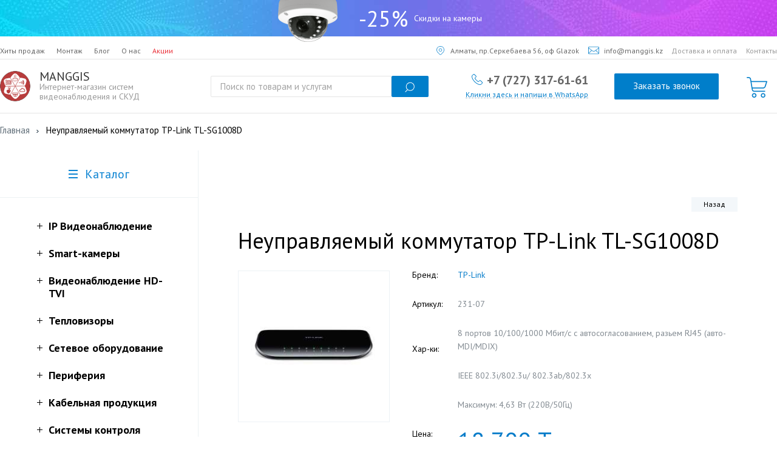

--- FILE ---
content_type: text/html; charset=utf-8
request_url: https://manggis.kz/neupravljaemyj-kommutator-tp-link-tl-sg1008d/
body_size: 16828
content:
<!DOCTYPE html>
<html>

<head>
    <meta charset="utf-8">
    <meta name="format-detection" content="telephone=no">
    <title>Неуправляемый коммутатор TP-Link TL-SG1008D купить в Алматы и Казахстане. Цена и характеристики в интернет магазине Manggis.</title>


 
    <script type="application/ld+json">
        {
          "@context": "http://schema.org",
          "@type": "WebSite",
          "url": "https://manggis.kz/",
          "potentialAction": {
            "@type": "SearchAction",
            "target": "https://query.manggis.kz/search?q={search_term_string}",
            "query-input": "required name=search_term_string"
          }
        }
    </script>
        
    <script type="application/ld+json">
        {
          "@context": "http://schema.org",
          "@type": "Organization",
          "url": "https://manggis.kz/",
          "logo": "https://manggis.kz/manggis_logo.png"
        }
    </script>


        <meta name="description" content="Только у нас неуправляемый коммутатор TP-Link TL-SG1008D по самой низкой цене. Мы доставляем продукцию в Алматы, Астану, Актау, Усть-Каменогорск и по всему Казахстану." />
    
        <link href="https://manggis.kz/neupravljaemyj-kommutator-tp-link-tl-sg1008d/" rel="canonical" />
    


        <meta name="viewport" content="width=device-width, initial-scale=1">


    <link rel='icon' href='/favicon.svg' type='image/svg+xml'>


    <meta name="theme-color" content="#ffffff">

 

    
    <link href="https://fonts.googleapis.com/css2?family=PT+Sans:wght@400;700&display=swap" rel="stylesheet">


      

    <!-- /* другие стили */ -->
    <link rel="stylesheet" href="/catalog/view/theme/manggi/css/jquery.fancybox.min.css">
    <link rel="stylesheet" href="/catalog/view/theme/manggi/css/jquery-ui.min.css">
    <link rel="stylesheet" href="/catalog/view/theme/manggi/css/jquery.scrollbar.min.css">

    <!-- Стили страницы монтаж -->
    <link rel="stylesheet" href="/catalog/view/theme/manggi/css/montaz.css">

    <!-- /* старые и общие стили, до 2019 г*/ -->
    <link rel="stylesheet" href="/catalog/view/theme/manggi/css/common.min.css">

    <!-- /* стили для нового меню, 2019 */ -->
    <link rel="stylesheet" href="/catalog/view/theme/manggi/css/2019.min.css">
    



    <!-- /* другие стили */ -->
    <link rel="stylesheet" href="/catalog/view/theme/manggi/css/owl.carousel.min.css">

    <!--<script src="/catalog/view/theme/manggi/js/all.min.js"></script> -->

    <!--<script src="/catalog/view/javascript/common.min.js"></script>-->


    <!--<script src="/catalog/view/theme/manggi/js/2019.min.js"></script>-->


    <link rel="preconnect" href="https://www.google.com" crossorigin />
    <link rel="preconnect" href="https://www.googleadservices.com" crossorigin />
    <link rel="preconnect" href="https://googleads.g.doubleclick.net" crossorigin />
    <link rel="preconnect" href="https://www.googletagmanager.com" crossorigin />
    <link rel="preconnect" href="https://www.google.kz" crossorigin />


<!-- Google Tag Manager -->
<script>(function(w,d,s,l,i){w[l]=w[l]||[];w[l].push({'gtm.start':
new Date().getTime(),event:'gtm.js'});var f=d.getElementsByTagName(s)[0],
j=d.createElement(s),dl=l!='dataLayer'?'&l='+l:'';j.async=true;j.src=
'https://www.googletagmanager.com/gtm.js?id='+i+dl;f.parentNode.insertBefore(j,f);
})(window,document,'script','dataLayer','GTM-NG9KGNJ');</script>
<!-- End Google Tag Manager -->







</head>

<body>

<!-- Google Tag Manager (noscript) -->
<noscript><iframe src="https://www.googletagmanager.com/ns.html?id=GTM-NG9KGNJ"
height="0" width="0" style="display:none;visibility:hidden"></iframe></noscript>
<!-- End Google Tag Manager (noscript) -->


    <header>
        <a href="/sales">
            <div class="bannerTop">
                <div class="pictureTopBanner">
                    <img src="/catalog/view/theme/manggi/images/pictureBannerTop.png" alt="" />
                </div>
                <div class="discountValueTopBanner">-25%</div>
                <div class="discountTextTopBanner">Скидки на камеры</div>
            </div>
        </a>
        <div class="menuSection">

            <div class="topMenu">
                <div class="searchNTelOnMobile">
                    <div class="searchOnMobileMenu">
                        <form action="/search">
    <!--<fieldset>-->
        <input name="search" type="text" class="search-input" value="" placeholder="Поиск по товарам и услугам">
        <button class="search-loupe"></button>
    <!--</fieldset>-->
</form>
                    </div>
                    <div class="telOnMobileMenu">
                                                                                                <a href="tel:+7 (727) 317-61-61">+7 (727) 317-61-61</a>
                                                                    </div> 
                    <a href="#popup" class="telOnMobileMenu fancybox">Заказать звонок</a>
                </div>


                
                <div class="leftTopMenu">
                    <a href="/#bestsellers" class="topMenuItem">Хиты продаж</a>
                    <!-- <a href="/hikvision" class="topMenuItem">Hikvision</a> -->
                    <a href="/montazh" class="topMenuItem">Монтаж</a>
                    <a href="/blog" class="topMenuItem">Блог</a>
                    <a href="/about_us" class="topMenuItem">О нас</a>
                    <a href="/sales" class="topMenuItem">Акции</a>
                </div>

                <div class="rightTopMenu">
                    <a href="https://yandex.kz/maps/-/CGtvIS9w" class="topMenuItem">
                        <img src="/catalog/view/theme/manggi/images/icon_geolocation.png" class="iconGeo" alt="" />
                        Алматы, пр.Серкебаева 56, оф Glazok
                    </a>
                    <a href="mailto:info@manggis.kz?subject=Сообщение для Manggis.kz" class="topMenuItem">
                        <img src="/catalog/view/theme/manggi/images/icon_e-mail.png" class="iconMail" alt="" />
                        info@manggis.kz
                    </a>
                    <a href="/delivery" class="topMenuItem">Доставка и оплата</a>
                    <a href="/kontakty" class="topMenuItem">Контакты</a>
                </div>
            </div>

            <div class="centralMenu">
                <a class="logo centralMenuItem" href="/">
                    <img src="/manggis_logo.png" alt="">
                    <div class="logoTexts">
                        <div class="logoName">MANGGIS</div>
                        <div class="logoDescription">Интернет-магазин систем видеонаблюдения и СКУД</div>
                    </div>
                </a>

                <div class="searchString centralMenuItem">
                    <form action="/search">
    <!--<fieldset>-->
        <input name="search" type="text" class="search-input" value="" placeholder="Поиск по товарам и услугам">
        <button class="search-loupe"></button>
    <!--</fieldset>-->
</form>

                </div>


                <div class="phone-n-social centralMenuItem">
                    <div class="phone">
                                                <a href='tel:+7 (727) 317-61-61'>+7 (727) 317-61-61</a>                                             </div>
                    <div class="social">
                        <a href="https://api.whatsapp.com/send?phone=77273176161&text=&source=&data=">
                            <div class="socialItem social__whatsapp">
                                Кликни здесь и напиши в WhatsApp
                            </div>
                        </a>
                        <!-- <div class="socialItem">/</div> -->
                        <!-- <div class="socialItem">Viber</div>  -->
                        <!-- <div class="socialItem">/</div> -->
                        <!-- <div class="socialItem">Telegram</div>  -->


                    </div>
                </div>


                <div class="callMe centalMenuItem">
                    <a href="#popup" class="callMe fancybox">Заказать звонок</a>
                </div>

                <div class="whatsapp">
                    <a href="https://api.whatsapp.com/send?phone=77273176161&text=&source=&data=">
                        <img src="/catalog/view/theme/manggi/images/whatsapp.png" alt="" class="whatsapp__icon">
                    </a>
                </div>


                

<a href="/checkout" class="cartButton centalMenuItem" id='customCart'>
    <div class="iconCartCentralMenu">
        <img src="/catalog/view/theme/manggi/images/icon_cart_central_menu.png"  alt="">      
    </div>
        <span id="customCartContent" ></span>
    </a>  


                <div class="mobileMenuToggle centalMenuItem">
                    <div class="mobileMenuToggle-line"></div>
                    <div class="mobileMenuToggle-line"></div>
                    <div class="mobileMenuToggle-line"></div>
                </div>
            </div>

        </div>







                            </header>
                    <section class="main">
                        <div class="holder">
                            


                            <!---***************************** 10.05.2017 ***********************************-->
                            <!-- <script src="//ajax.googleapis.com/ajax/libs/jquery/1.9.1/jquery.min.js"></script> -->
                            <script src="/catalog/view/theme/manggi/js/jquery-1.9.1.min.js"></script>

                            <script src="/catalog/view/theme/manggi/js/jquery-ui.min.js"></script>
                            <script src="/catalog/view/theme/manggi/js/owl.carousel.min.js"></script>
                            <script src="/catalog/view/theme/manggi/js/jquery.fancybox.min.js"></script>
                            <!-- <script src="/catalog/view/theme/manggi/js/jquery.validate.js"></script> -->
                            <!-- <script src="/catalog/view/theme/manggi/js/jquery.scrollTo.js"></script> -->
                            <script src="/catalog/view/theme/manggi/js/jquery.scrollbar.min.js"></script>
                            <script src="/catalog/view/theme/manggi/js/tabs.min.js"></script>
                            <script src="/catalog/view/theme/manggi/js/jquery.uniform.min.js"></script>
                            <!-- <script src="/catalog/view/theme/manggi/js/slick.min.js"></script> -->
                            <!-- <script src="/catalog/view/theme/manggi/js/jquery.maskedinput.js"></script> -->
                            <!---***************************** 10.05.2017 ***********************************-->



                            <!--[if lt IE 9]><script type="text/javascript" src="/catalog/view/theme/manggi/js/html5.js"></script><![endif]-->
                            <!--[if lt IE 9]><script type="text/javascript" src="/catalog/view/theme/manggi/js/placeholder.js"></script><![endif]-->




<div class="breadcrumbs">
    <ul itemscope itemtype="http://schema.org/BreadcrumbList">
                                <li itemprop="itemListElement" itemscope itemtype="http://schema.org/ListItem">
            <a itemprop="item" href="/"><span itemprop="name">Главная</span></a>
            <meta itemprop="position" content="1" />
        </li>
                                <li itemprop="itemListElement" itemscope itemtype="http://schema.org/ListItem">
            <span itemprop="name">Неуправляемый коммутатор TP-Link TL-SG1008D</span>
            <meta itemprop="position" content="2" />
        </li>
                    </ul>
</div>

<section class="main-block">
    <aside class="sidebar">
        
    <a href="" class="catalog-nav-button"><span>Каталог</span></a>
<div class="catalog-nav-wrap">
    <ul class="catalog-nav">
              <li class="catalog-nav-parent">
        <!-- если активный раздел 1го уровня -->
                  <!-- если раздел 1го уровня не активный -->
          <a href="https://manggis.kz/video_monitoring">IP Видеонаблюдение</a>
                      <ul class="catalog-subnav">
                                        <li>
                <div class="catalog__second-level">
                                      <div class="level-2-nochilds"></div>
                                    <!--  -->
                  <a href="https://manggis.kz/video_monitoring/ip_camera">IP камеры для помещения </a>
                </div>
              </li>
              
              <!-- третий уровень -->
              
              
                                        <li>
                <div class="catalog__second-level">
                                      <div class="id78 level-2-arrow"></div>
                                    <!-- <div class="level-2-arrow"></div> -->
                  <a href="https://manggis.kz/video_monitoring/kamery-ulichnie">IP камеры уличные </a>
                </div>
              </li>
              
              <!-- третий уровень -->
                            <ul class="id78 catalog-third-level">
              <!-- <ul class="catalog-subnav"  style="display: block;" > -->
                                                     <li><a href="https://manggis.kz/video_monitoring/kamery-ulichnie/ip-kamery-s-ik-podsvetkoj">IP-камеры с ИК-подсветкой</a></li>
                                                                       <li><a href="https://manggis.kz/video_monitoring/kamery-ulichnie/ulichnye-kamery-s-mikrofonom">Уличные камеры с микрофоном</a></li>
                                                                       <li><a href="https://manggis.kz/video_monitoring/kamery-ulichnie/tsvetnye-ip-kamery">Цветные IP-камеры</a></li>
                                                                       <li><a href="https://manggis.kz/video_monitoring/kamery-ulichnie/ulichnye-antivandalnye-ip-kamery">Уличные антивандальные IP-камеры</a></li>
                                                                       <li><a href="https://manggis.kz/video_monitoring/kamery-ulichnie/ulichnye-kupolnye-kamery">Уличные купольные камеры</a></li>
                                                                       <li><a href="https://manggis.kz/video_monitoring/kamery-ulichnie/ulichnye-kamery-full-hd">Уличные камеры Full HD</a></li>
                                                                       <li><a href="https://manggis.kz/video_monitoring/kamery-ulichnie/ip-kamery-s-variofokalnym-objektivom">IP-камеры с вариофокальным объективом</a></li>
                                                                       <li><a href="https://manggis.kz/video_monitoring/kamery-ulichnie/videokamery-s-motorizovannym-objektivom">Видеокамеры с моторизованным объективом</a></li>
                                                </ul>
              
              
                                        <li>
                <div class="catalog__second-level">
                                      <div class="level-2-nochilds"></div>
                                    <!--  -->
                  <a href="https://manggis.kz/video_monitoring/ip-kamery-colorvu">IP камеры ColorVu</a>
                </div>
              </li>
              
              <!-- третий уровень -->
              
              
                                        <li>
                <div class="catalog__second-level">
                                      <div class="id183 level-2-arrow"></div>
                                    <!-- <div class="level-2-arrow"></div> -->
                  <a href="https://manggis.kz/video_monitoring/ip-kamery-s-mikrofonom">IP-камеры с микрофоном</a>
                </div>
              </li>
              
              <!-- третий уровень -->
                            <ul class="id183 catalog-third-level">
              <!-- <ul class="catalog-subnav"  style="display: block;" > -->
                                                     <li><a href="https://manggis.kz/video_monitoring/ip-kamery-s-mikrofonom/kupolnaja-ip-kamera-s-mikrofonom">Купольная IP-камера с микрофоном</a></li>
                                                                       <li><a href="https://manggis.kz/video_monitoring/ip-kamery-s-mikrofonom/miniatjurnaja-ip-kamera-s-mikrofonom">Миниатюрная IP-камера с микрофоном</a></li>
                                                </ul>
              
              
                                        <li>
                <div class="catalog__second-level">
                                      <div class="level-2-nochilds"></div>
                                    <!--  -->
                  <a href="https://manggis.kz/video_monitoring/ip-kamery-s-servisom-glazok">IP камеры с сервисом Glazok</a>
                </div>
              </li>
              
              <!-- третий уровень -->
              
              
                                        <li>
                <div class="catalog__second-level">
                                      <div class="level-2-nochilds"></div>
                                    <!--  -->
                  <a href="https://manggis.kz/video_monitoring/ptz_cameras">Поворотные камеры (PTZ)</a>
                </div>
              </li>
              
              <!-- третий уровень -->
              
              
                                        <li>
                <div class="catalog__second-level">
                                      <div class="id176 level-2-arrow"></div>
                                    <!-- <div class="level-2-arrow"></div> -->
                  <a href="https://manggis.kz/video_monitoring/wifi-cameras">Беспроводные камеры</a>
                </div>
              </li>
              
              <!-- третий уровень -->
                            <ul class="id176 catalog-third-level">
              <!-- <ul class="catalog-subnav"  style="display: block;" > -->
                                                     <li><a href="https://manggis.kz/video_monitoring/wifi-cameras/besprovodnoe-videonabljudenie-dlja-kvartiry">Беспроводное видеонаблюдение для квартиры</a></li>
                                                                       <li><a href="https://manggis.kz/video_monitoring/wifi-cameras/besprovodnoe-videonabljudenie-dlja-chastnogo-doma">Беспроводное видеонаблюдение для частного дома</a></li>
                                                                       <li><a href="https://manggis.kz/video_monitoring/wifi-cameras/ulichnoe-besprovodnoe-videonabljudenie">Уличное беспроводное видеонаблюдение</a></li>
                                                                       <li><a href="https://manggis.kz/video_monitoring/wifi-cameras/besprovodnye-mini-kamery">Беспроводные мини-камеры</a></li>
                                                                       <li><a href="https://manggis.kz/video_monitoring/wifi-cameras/wi-fi-kamery-tp-link-tapo">Wi-Fi камеры TP-Link Tapo для дома и офиса</a></li>
                                                </ul>
              
              
                                        <li>
                <div class="catalog__second-level">
                                      <div class="level-2-nochilds"></div>
                                    <!--  -->
                  <a href="https://manggis.kz/video_monitoring/panoramnye-ip-kamery">Панорамные IP-камеры</a>
                </div>
              </li>
              
              <!-- третий уровень -->
              
              
                                        <li>
                <div class="catalog__second-level">
                                      <div class="level-2-nochilds"></div>
                                    <!--  -->
                  <a href="https://manggis.kz/video_monitoring/nochnye-ip-kamery">Ночные IP-камеры</a>
                </div>
              </li>
              
              <!-- третий уровень -->
              
              
                                        <li>
                <div class="catalog__second-level">
                                      <div class="level-2-nochilds"></div>
                                    <!--  -->
                  <a href="https://manggis.kz/video_monitoring/ip-kamery-s-audio-vxodami">IP камеры с аудио входами выходами</a>
                </div>
              </li>
              
              <!-- третий уровень -->
              
              
                                        <li>
                <div class="catalog__second-level">
                                      <div class="id60 level-2-arrow"></div>
                                    <!-- <div class="level-2-arrow"></div> -->
                  <a href="https://manggis.kz/video_monitoring/nvr-registrator-network-video-reciever">IP-видеорегистраторы</a>
                </div>
              </li>
              
              <!-- третий уровень -->
                            <ul class="id60 catalog-third-level">
              <!-- <ul class="catalog-subnav"  style="display: block;" > -->
                                                     <li><a href="https://manggis.kz/video_monitoring/nvr-registrator-network-video-reciever/videoregistratory-dlja-transporta">Видеорегистраторы для транспорта</a></li>
                                                </ul>
              
              
                                        <li>
                <div class="catalog__second-level">
                                      <div class="level-2-nochilds"></div>
                                    <!--  -->
                  <a href="https://manggis.kz/video_monitoring/pulty-dlja">Пульты для управления поворотными камерами</a>
                </div>
              </li>
              
              <!-- третий уровень -->
              
              
                                        <li>
                <div class="catalog__second-level">
                                      <div class="level-2-nochilds"></div>
                                    <!--  -->
                  <a href="https://manggis.kz/video_monitoring/professionalnoe-videonabljudenie">Профессиональное видеонаблюдение</a>
                </div>
              </li>
              
              <!-- третий уровень -->
              
              
                        </ul>        
                        </li>
              <li class="catalog-nav-parent">
        <!-- если активный раздел 1го уровня -->
                  <!-- если раздел 1го уровня не активный -->
          <a href="https://manggis.kz/smart-kamery">Smart-камеры</a>
                      <ul class="catalog-subnav">
                                        <li>
                <div class="catalog__second-level">
                                      <div class="level-2-nochilds"></div>
                                    <!--  -->
                  <a href="https://manggis.kz/smart-kamery/videokamery-s-raspoznavaniem-avtonomerov">Видеокамеры с распознаванием автономеров</a>
                </div>
              </li>
              
              <!-- третий уровень -->
              
              
                                        <li>
                <div class="catalog__second-level">
                                      <div class="level-2-nochilds"></div>
                                    <!--  -->
                  <a href="https://manggis.kz/smart-kamery/videokamery-s-opredeleniem-lits">Видеокамеры с определением лиц</a>
                </div>
              </li>
              
              <!-- третий уровень -->
              
              
                                        <li>
                <div class="catalog__second-level">
                                      <div class="level-2-nochilds"></div>
                                    <!--  -->
                  <a href="https://manggis.kz/smart-kamery/videokamery-s-raspoznavaniem-lits">Видеокамеры с распознаванием лиц</a>
                </div>
              </li>
              
              <!-- третий уровень -->
              
              
                                        <li>
                <div class="catalog__second-level">
                                      <div class="level-2-nochilds"></div>
                                    <!--  -->
                  <a href="https://manggis.kz/smart-kamery/videokamery-s-raspoznavaniem-objektov">Видеокамеры с распознаванием объектов</a>
                </div>
              </li>
              
              <!-- третий уровень -->
              
              
                                        <li>
                <div class="catalog__second-level">
                                      <div class="level-2-nochilds"></div>
                                    <!--  -->
                  <a href="https://manggis.kz/smart-kamery/videokamery-slezhenija-za-objektom">Видеокамеры слежения за объектом</a>
                </div>
              </li>
              
              <!-- третий уровень -->
              
              
                                        <li>
                <div class="catalog__second-level">
                                      <div class="level-2-nochilds"></div>
                                    <!--  -->
                  <a href="https://manggis.kz/smart-kamery/videokamery-s-podschetom-posetitelej">Видеокамеры с подсчётом посетителей</a>
                </div>
              </li>
              
              <!-- третий уровень -->
              
              
                                        <li>
                <div class="catalog__second-level">
                                      <div class="id170 level-2-arrow"></div>
                                    <!-- <div class="level-2-arrow"></div> -->
                  <a href="https://manggis.kz/smart-kamery/smart-thermal-cameras">Тепловизионные камеры</a>
                </div>
              </li>
              
              <!-- третий уровень -->
                            <ul class="id170 catalog-third-level">
              <!-- <ul class="catalog-subnav"  style="display: block;" > -->
                                                     <li><a href="https://manggis.kz/smart-kamery/smart-thermal-cameras/teplovizionnye-kupolnye-kamery">Тепловизионные купольные камеры</a></li>
                                                                       <li><a href="https://manggis.kz/smart-kamery/smart-thermal-cameras/teplovizionnye-tsilindricheskie-kamery">Тепловизионные цилиндрические камеры</a></li>
                                                </ul>
              
              
                        </ul>        
                        </li>
              <li class="catalog-nav-parent">
        <!-- если активный раздел 1го уровня -->
                  <!-- если раздел 1го уровня не активный -->
          <a href="https://manggis.kz/analogovoe-videonabljudenie">Видеонаблюдение HD-TVI</a>
                      <ul class="catalog-subnav">
                                        <li>
                <div class="catalog__second-level">
                                      <div class="level-2-nochilds"></div>
                                    <!--  -->
                  <a href="https://manggis.kz/analogovoe-videonabljudenie/hd-tvi-videokamery-room">HD TVI Видеокамеры для помещения</a>
                </div>
              </li>
              
              <!-- третий уровень -->
              
              
                                        <li>
                <div class="catalog__second-level">
                                      <div class="id107 level-2-arrow"></div>
                                    <!-- <div class="level-2-arrow"></div> -->
                  <a href="https://manggis.kz/analogovoe-videonabljudenie/hd-tvi-videokamery-ulichnye">HD TVI Видеокамеры уличные</a>
                </div>
              </li>
              
              <!-- третий уровень -->
                            <ul class="id107 catalog-third-level">
              <!-- <ul class="catalog-subnav"  style="display: block;" > -->
                                                     <li><a href="https://manggis.kz/analogovoe-videonabljudenie/hd-tvi-videokamery-ulichnye/hd-tvi-kamery-s-variofokalnym-objektivom">HD-TVI камеры с вариофокальным объективом</a></li>
                                                </ul>
              
              
                                        <li>
                <div class="catalog__second-level">
                                      <div class="level-2-nochilds"></div>
                                    <!--  -->
                  <a href="https://manggis.kz/analogovoe-videonabljudenie/tsilindricheskaja-hd-tvi-kamera">Цилиндрическая HD-TVI камера</a>
                </div>
              </li>
              
              <!-- третий уровень -->
              
              
                                        <li>
                <div class="catalog__second-level">
                                      <div class="level-2-nochilds"></div>
                                    <!--  -->
                  <a href="https://manggis.kz/analogovoe-videonabljudenie/hd-tvi-ptz-videokamery">HD TVI PTZ Видеокамеры</a>
                </div>
              </li>
              
              <!-- третий уровень -->
              
              
                                        <li>
                <div class="catalog__second-level">
                                      <div class="level-2-nochilds"></div>
                                    <!--  -->
                  <a href="https://manggis.kz/analogovoe-videonabljudenie/hd-tvi-videoregistratory">HD TVI Видеорегистраторы</a>
                </div>
              </li>
              
              <!-- третий уровень -->
              
              
                        </ul>        
                        </li>
              <li class="catalog-nav-parent">
        <!-- если активный раздел 1го уровня -->
                  <!-- если раздел 1го уровня не активный -->
          <a href="https://manggis.kz/teplovizory">Тепловизоры</a>
                      <ul class="catalog-subnav">
                                        <li>
                <div class="catalog__second-level">
                                      <div class="level-2-nochilds"></div>
                                    <!--  -->
                  <a href="https://manggis.kz/teplovizory/ruchnye-termografy">Ручные термографы</a>
                </div>
              </li>
              
              <!-- третий уровень -->
              
              
                        </ul>        
                        </li>
              <li class="catalog-nav-parent">
        <!-- если активный раздел 1го уровня -->
                  <!-- если раздел 1го уровня не активный -->
          <a href="https://manggis.kz/network-hardware">Сетевое оборудование</a>
                      <ul class="catalog-subnav">
                                        <li>
                <div class="catalog__second-level">
                                      <div class="level-2-nochilds"></div>
                                    <!--  -->
                  <a href="https://manggis.kz/network-hardware/setevye-kommutatory">Сетевые коммутаторы</a>
                </div>
              </li>
              
              <!-- третий уровень -->
              
              
                                        <li>
                <div class="catalog__second-level">
                                      <div class="id77 level-2-arrow"></div>
                                    <!-- <div class="level-2-arrow"></div> -->
                  <a href="https://manggis.kz/network-hardware/poe-adaptery">PoE коммутаторы</a>
                </div>
              </li>
              
              <!-- третий уровень -->
                            <ul class="id77 catalog-third-level">
              <!-- <ul class="catalog-subnav"  style="display: block;" > -->
                                                     <li><a href="https://manggis.kz/network-hardware/poe-adaptery/idustrialnye-kommutatory">Индустриальные коммутаторы</a></li>
                                                </ul>
              
              
                                        <li>
                <div class="catalog__second-level">
                                      <div class="level-2-nochilds"></div>
                                    <!--  -->
                  <a href="https://manggis.kz/network-hardware/poe-inzhektory-i-udliniteli">POE инжекторы и удлинители</a>
                </div>
              </li>
              
              <!-- третий уровень -->
              
              
                                        <li>
                <div class="catalog__second-level">
                                      <div class="level-2-nochilds"></div>
                                    <!--  -->
                  <a href="https://manggis.kz/network-hardware/wifi-marshrutizatory-3g-4g">Роутеры</a>
                </div>
              </li>
              
              <!-- третий уровень -->
              
              
                                        <li>
                <div class="catalog__second-level">
                                      <div class="level-2-nochilds"></div>
                                    <!--  -->
                  <a href="https://manggis.kz/network-hardware/adaptery-usiliteli-signala">Адаптеры, Усилители Сигнала</a>
                </div>
              </li>
              
              <!-- третий уровень -->
              
              
                                        <li>
                <div class="catalog__second-level">
                                      <div class="level-2-nochilds"></div>
                                    <!--  -->
                  <a href="https://manggis.kz/network-hardware/medikonvertery-i-sfp-moduli">SFP модули</a>
                </div>
              </li>
              
              <!-- третий уровень -->
              
              
                                        <li>
                <div class="catalog__second-level">
                                      <div class="level-2-nochilds"></div>
                                    <!--  -->
                  <a href="https://manggis.kz/network-hardware/opticheskie-mediakonvertory">Оптические медиаконверторы</a>
                </div>
              </li>
              
              <!-- третий уровень -->
              
              
                                        <li>
                <div class="catalog__second-level">
                                      <div class="level-2-nochilds"></div>
                                    <!--  -->
                  <a href="https://manggis.kz/network-hardware/tochki-dostupa-vajfaj">Точки доступа Wi-Fi</a>
                </div>
              </li>
              
              <!-- третий уровень -->
              
              
                        </ul>        
                        </li>
              <li class="catalog-nav-parent">
        <!-- если активный раздел 1го уровня -->
                  <!-- если раздел 1го уровня не активный -->
          <a href="https://manggis.kz/other-materials-installation">Периферия</a>
                      <ul class="catalog-subnav">
                                        <li>
                <div class="catalog__second-level">
                                      <div class="level-2-nochilds"></div>
                                    <!--  -->
                  <a href="https://manggis.kz/other-materials-installation/monitory">Мониторы для видеонаблюдения</a>
                </div>
              </li>
              
              <!-- третий уровень -->
              
              
                                        <li>
                <div class="catalog__second-level">
                                      <div class="id61 level-2-arrow"></div>
                                    <!-- <div class="level-2-arrow"></div> -->
                  <a href="https://manggis.kz/other-materials-installation/zhestkie-diski">Жесткие диски и карты памяти</a>
                </div>
              </li>
              
              <!-- третий уровень -->
                            <ul class="id61 catalog-third-level">
              <!-- <ul class="catalog-subnav"  style="display: block;" > -->
                                                     <li><a href="https://manggis.kz/other-materials-installation/zhestkie-diski/zhestkie-diski-dlja-videonabljudenija">Жесткие диски для видеонаблюдения</a></li>
                                                                       <li><a href="https://manggis.kz/other-materials-installation/zhestkie-diski/karty-pamjati-dlja-videonabljudenija">Карты памяти для видеонаблюдения</a></li>
                                                </ul>
              
              
                                        <li>
                <div class="catalog__second-level">
                                      <div class="level-2-nochilds"></div>
                                    <!--  -->
                  <a href="https://manggis.kz/other-materials-installation/ssd-diski">SSD диски</a>
                </div>
              </li>
              
              <!-- третий уровень -->
              
              
                                        <li>
                <div class="catalog__second-level">
                                      <div class="level-2-nochilds"></div>
                                    <!--  -->
                  <a href="https://manggis.kz/other-materials-installation/ibp">ИБП (UPS) и резервируемые блоки питания</a>
                </div>
              </li>
              
              <!-- третий уровень -->
              
              
                                        <li>
                <div class="catalog__second-level">
                                      <div class="id68 level-2-arrow"></div>
                                    <!-- <div class="level-2-arrow"></div> -->
                  <a href="https://manggis.kz/other-materials-installation/bloki-pitanija">Блоки питания</a>
                </div>
              </li>
              
              <!-- третий уровень -->
                            <ul class="id68 catalog-third-level">
              <!-- <ul class="catalog-subnav"  style="display: block;" > -->
                                                     <li><a href="https://manggis.kz/other-materials-installation/bloki-pitanija/bloki-pitanija-i-adaptery-12v">Блоки питания и адаптеры 12В</a></li>
                                                                       <li><a href="https://manggis.kz/other-materials-installation/bloki-pitanija/bloki-pitanija-24v-dlja-videonabljudenija">Блоки питания 24В для видеонаблюдения</a></li>
                                                                       <li><a href="https://manggis.kz/other-materials-installation/bloki-pitanija/bloki-pitanija-s-tokom-1a-dlja-videonabljudenija">Блоки питания с током 1A для видеонаблюдения</a></li>
                                                                       <li><a href="https://manggis.kz/other-materials-installation/bloki-pitanija/bloki-pitanija-s-tokom-2a-dlja-videonabljudenija">Блоки питания с током 2A для видеонаблюдения</a></li>
                                                                       <li><a href="https://manggis.kz/other-materials-installation/bloki-pitanija/bloki-pitanija-s-tokom-4a-dlja-videonabljudenija">Блоки питания с током 4A для видеонаблюдения</a></li>
                                                                       <li><a href="https://manggis.kz/other-materials-installation/bloki-pitanija/bloki-pitanija-s-tokom-5a-dlja-videonabljudenija">Блоки питания с током 5A для видеонаблюдения</a></li>
                                                                       <li><a href="https://manggis.kz/other-materials-installation/bloki-pitanija/bloki-pitanija-s-tokom-10a-dlja-videonabljudenija">Блоки питания с током 10A для видеонаблюдения</a></li>
                                                                       <li><a href="https://manggis.kz/other-materials-installation/bloki-pitanija/bloki-pitanija-s-tokom-20a-dlja-videonabljudenija">Блоки питания с током 20A для видеонаблюдения</a></li>
                                                </ul>
              
              
                                        <li>
                <div class="catalog__second-level">
                                      <div class="level-2-nochilds"></div>
                                    <!--  -->
                  <a href="https://manggis.kz/other-materials-installation/kronshtejny-dlja-kamer">Кронштейны для камер</a>
                </div>
              </li>
              
              <!-- третий уровень -->
              
              
                                        <li>
                <div class="catalog__second-level">
                                      <div class="level-2-nochilds"></div>
                                    <!--  -->
                  <a href="https://manggis.kz/other-materials-installation/kronshtejny-dlja-monitorov">Кронштейны для мониторов</a>
                </div>
              </li>
              
              <!-- третий уровень -->
              
              
                                        <li>
                <div class="catalog__second-level">
                                      <div class="level-2-nochilds"></div>
                                    <!--  -->
                  <a href="https://manggis.kz/other-materials-installation/mikrofony">Микрофоны </a>
                </div>
              </li>
              
              <!-- третий уровень -->
              
              
                                        <li>
                <div class="catalog__second-level">
                                      <div class="level-2-nochilds"></div>
                                    <!--  -->
                  <a href="https://manggis.kz/other-materials-installation/raspredkorobki">Распределительные коробки</a>
                </div>
              </li>
              
              <!-- третий уровень -->
              
              
                                        <li>
                <div class="catalog__second-level">
                                      <div class="level-2-nochilds"></div>
                                    <!--  -->
                  <a href="https://manggis.kz/other-materials-installation/battery">Аккумуляторы</a>
                </div>
              </li>
              
              <!-- третий уровень -->
              
              
                        </ul>        
                        </li>
              <li class="catalog-nav-parent">
        <!-- если активный раздел 1го уровня -->
                  <!-- если раздел 1го уровня не активный -->
          <a href="https://manggis.kz/cable-production">Кабельная продукция</a>
                      <ul class="catalog-subnav">
                                        <li>
                <div class="catalog__second-level">
                                      <div class="level-2-nochilds"></div>
                                    <!--  -->
                  <a href="https://manggis.kz/cable-production/utp">Кабель для систем видеонаблюдения</a>
                </div>
              </li>
              
              <!-- третий уровень -->
              
              
                                        <li>
                <div class="catalog__second-level">
                                      <div class="level-2-nochilds"></div>
                                    <!--  -->
                  <a href="https://manggis.kz/cable-production/connectors">Коннекторы</a>
                </div>
              </li>
              
              <!-- третий уровень -->
              
              
                        </ul>        
                        </li>
              <li class="catalog-nav-parent">
        <!-- если активный раздел 1го уровня -->
                  <!-- если раздел 1го уровня не активный -->
          <a href="https://manggis.kz/access-control-systems">Системы контроля доступа</a>
                      <ul class="catalog-subnav">
                                        <li>
                <div class="catalog__second-level">
                                      <div class="id47 level-2-arrow"></div>
                                    <!-- <div class="level-2-arrow"></div> -->
                  <a href="https://manggis.kz/access-control-systems/intercoms">Домофоны</a>
                </div>
              </li>
              
              <!-- третий уровень -->
                            <ul class="id47 catalog-third-level">
              <!-- <ul class="catalog-subnav"  style="display: block;" > -->
                                                     <li><a href="https://manggis.kz/access-control-systems/intercoms/analogovye-domofony-i-vyzyvnye-paneli">Аналоговые домофоны и вызывные панели</a></li>
                                                                       <li><a href="https://manggis.kz/access-control-systems/intercoms/domofony-i-vyzyvnye-paneli-ahd">Домофоны и вызывные панели AHD</a></li>
                                                                       <li><a href="https://manggis.kz/access-control-systems/intercoms/komplekty-videodomofonov">Комплекты видеодомофонов</a></li>
                                                                       <li><a href="https://manggis.kz/access-control-systems/intercoms/ip-videodomofony">IP видеодомофоны</a></li>
                                                                       <li><a href="https://manggis.kz/access-control-systems/intercoms/domofony-10">Домофоны с экраном 10 дюймов</a></li>
                                                                       <li><a href="https://manggis.kz/access-control-systems/intercoms/domofony-7">Домофоны с экраном 7 дюймов</a></li>
                                                                       <li><a href="https://manggis.kz/access-control-systems/intercoms/aksessuary-i-komplektujuschie-dlja-domofonov">Аксессуары и комплектующие для домофонов</a></li>
                                                                       <li><a href="https://manggis.kz/access-control-systems/intercoms/domofony-4">Домофоны с экраном 4 дюйма</a></li>
                                                                       <li><a href="https://manggis.kz/access-control-systems/intercoms/kronshtejny-dlja-domofonov">Кронштейны для домофонов</a></li>
                                                </ul>
              
              
                                        <li>
                <div class="catalog__second-level">
                                      <div class="level-2-nochilds"></div>
                                    <!--  -->
                  <a href="https://manggis.kz/access-control-systems/vyzyvnye-paneli">Вызывные Панели</a>
                </div>
              </li>
              
              <!-- третий уровень -->
              
              
                                        <li>
                <div class="catalog__second-level">
                                      <div class="id104 level-2-arrow"></div>
                                    <!-- <div class="level-2-arrow"></div> -->
                  <a href="https://manggis.kz/access-control-systems/sistemy-ucheta-rabochego-vremeni">Биометрические СКУД и системы учета рабочего времени</a>
                </div>
              </li>
              
              <!-- третий уровень -->
                            <ul class="id104 catalog-third-level">
              <!-- <ul class="catalog-subnav"  style="display: block;" > -->
                                                     <li><a href="https://manggis.kz/access-control-systems/sistemy-ucheta-rabochego-vremeni/terminaly-ucheta-rabochego-vremeni-s-raspoznavaniem-lits">Терминалы учета рабочего времени с распознаванием лиц</a></li>
                                                                       <li><a href="https://manggis.kz/access-control-systems/sistemy-ucheta-rabochego-vremeni/terminaly-ucheta-rabochego-vremeni-s-otpechatkami-paltsev">Терминалы СКУД и учета рабочего времени с отпечатками пальцев</a></li>
                                                                       <li><a href="https://manggis.kz/access-control-systems/sistemy-ucheta-rabochego-vremeni/biometricheskie-terminaly-s-raspoznavaniem-ladoni">Биометрические терминалы с распознаванием ладони </a></li>
                                                                       <li><a href="https://manggis.kz/access-control-systems/sistemy-ucheta-rabochego-vremeni/terminaly-skud-i-ucheta-rabochego-vremeni-so-schityvatelem-kart">Терминалы СКУД и учета рабочего времени со считывателем карт</a></li>
                                                                       <li><a href="https://manggis.kz/access-control-systems/sistemy-ucheta-rabochego-vremeni/skud-i-uchet-rabochego-vremeni-po-wi-fi">СКУД и учет рабочего времени по Wi-Fi</a></li>
                                                                       <li><a href="https://manggis.kz/access-control-systems/sistemy-ucheta-rabochego-vremeni/ulichnye-biometricheskie-terminaly-skud-i-ucheta-rabochego-vremeni">Уличные биометрические терминалы СКУД и учета рабочего времени</a></li>
                                                                       <li><a href="https://manggis.kz/access-control-systems/sistemy-ucheta-rabochego-vremeni/biom">Биометрические терминалы с измерением температуры</a></li>
                                                </ul>
              
              
                                        <li>
                <div class="catalog__second-level">
                                      <div class="level-2-nochilds"></div>
                                    <!--  -->
                  <a href="https://manggis.kz/access-control-systems/terminaly-kontrolja-dostupa-s-schityvatelem-qr">Терминалы контроля доступа с считывателем QR</a>
                </div>
              </li>
              
              <!-- третий уровень -->
              
              
                                        <li>
                <div class="catalog__second-level">
                                      <div class="level-2-nochilds"></div>
                                    <!--  -->
                  <a href="https://manggis.kz/access-control-systems/kontrollery">Контроллеры, адаптеры</a>
                </div>
              </li>
              
              <!-- третий уровень -->
              
              
                                        <li>
                <div class="catalog__second-level">
                                      <div class="level-2-nochilds"></div>
                                    <!--  -->
                  <a href="https://manggis.kz/access-control-systems/schityvateli">Считыватели и кодонаборные панели</a>
                </div>
              </li>
              
              <!-- третий уровень -->
              
              
                                        <li>
                <div class="catalog__second-level">
                                      <div class="id93 level-2-arrow"></div>
                                    <!-- <div class="level-2-arrow"></div> -->
                  <a href="https://manggis.kz/access-control-systems/zamki-dovodchiki-paneli">Замки</a>
                </div>
              </li>
              
              <!-- третий уровень -->
                            <ul class="id93 catalog-third-level">
              <!-- <ul class="catalog-subnav"  style="display: block;" > -->
                                                     <li><a href="https://manggis.kz/access-control-systems/zamki-dovodchiki-paneli/elektromagnitnye-zamki">Электромагнитные замки</a></li>
                                                                       <li><a href="https://manggis.kz/access-control-systems/zamki-dovodchiki-paneli/elektromekhanicheskie-zamki">Электромеханические замки</a></li>
                                                                       <li><a href="https://manggis.kz/access-control-systems/zamki-dovodchiki-paneli/motornye-zamki">Моторные замки</a></li>
                                                                       <li><a href="https://manggis.kz/access-control-systems/zamki-dovodchiki-paneli/elektronnye-zamki">Электронные замки</a></li>
                                                </ul>
              
              
                                        <li>
                <div class="catalog__second-level">
                                      <div class="id210 level-2-arrow"></div>
                                    <!-- <div class="level-2-arrow"></div> -->
                  <a href="https://manggis.kz/access-control-systems/turnikety">Турникеты</a>
                </div>
              </li>
              
              <!-- третий уровень -->
                            <ul class="id210 catalog-third-level">
              <!-- <ul class="catalog-subnav"  style="display: block;" > -->
                                                     <li><a href="https://manggis.kz/access-control-systems/turnikety/biometricheskie-turnikety">Биометрические турникеты</a></li>
                                                                       <li><a href="https://manggis.kz/access-control-systems/turnikety/turnikety-tripody">Турникеты-триподы</a></li>
                                                                       <li><a href="https://manggis.kz/access-control-systems/turnikety/turnikety-so-schityvatelem-kart">Турникеты со считывателем карт</a></li>
                                                                       <li><a href="https://manggis.kz/access-control-systems/turnikety/turnikety-tumbovye">Турникеты тумбовые</a></li>
                                                                       <li><a href="https://manggis.kz/access-control-systems/turnikety/dvojnye-turnikety">Двойные турникеты</a></li>
                                                                       <li><a href="https://manggis.kz/access-control-systems/turnikety/turnikety-kalitki">Турникеты-калитки</a></li>
                                                                       <li><a href="https://manggis.kz/access-control-systems/turnikety/turnikety-s-vydvizhnymi-barjerami">Турникеты с выдвижными барьерами</a></li>
                                                                       <li><a href="https://manggis.kz/access-control-systems/turnikety/turnikety-polnorostovye">Турникеты полноростовые</a></li>
                                                                       <li><a href="https://manggis.kz/access-control-systems/turnikety/ograzhdenija-dlja-turniketov">Ограждения для турникетов</a></li>
                                                                       <li><a href="https://manggis.kz/access-control-systems/turnikety/ulichnye-turnikety">Уличные турникеты</a></li>
                                                                       <li><a href="https://manggis.kz/access-control-systems/turnikety/dopolnenija-i-aks">Дополнения и аксессуары для турникетов</a></li>
                                                </ul>
              
              
                                        <li>
                <div class="catalog__second-level">
                                      <div class="level-2-nochilds"></div>
                                    <!--  -->
                  <a href="https://manggis.kz/access-control-systems/dovodchiki">Доводчики</a>
                </div>
              </li>
              
              <!-- третий уровень -->
              
              
                                        <li>
                <div class="catalog__second-level">
                                      <div class="id309 level-2-arrow"></div>
                                    <!-- <div class="level-2-arrow"></div> -->
                  <a href="https://manggis.kz/access-control-systems/shlagbaumy">Шлагбаумы</a>
                </div>
              </li>
              
              <!-- третий уровень -->
                            <ul class="id309 catalog-third-level">
              <!-- <ul class="catalog-subnav"  style="display: block;" > -->
                                                     <li><a href="https://manggis.kz/access-control-systems/shlagbaumy/strely-dlja-shlagbaumov">Стрелы для шлагбаумов</a></li>
                                                                       <li><a href="https://manggis.kz/access-control-systems/shlagbaumy/dopolniteln">Дополнения для шлагбаумов</a></li>
                                                </ul>
              
              
                                        <li>
                <div class="catalog__second-level">
                                      <div class="level-2-nochilds"></div>
                                    <!--  -->
                  <a href="https://manggis.kz/access-control-systems/exit-button">Кнопки выхода и гибкие переходы</a>
                </div>
              </li>
              
              <!-- третий уровень -->
              
              
                                        <li>
                <div class="catalog__second-level">
                                      <div class="level-2-nochilds"></div>
                                    <!--  -->
                  <a href="https://manggis.kz/access-control-systems/karty">Прокси карты и брелоки</a>
                </div>
              </li>
              
              <!-- третий уровень -->
              
              
                                        <li>
                <div class="catalog__second-level">
                                      <div class="level-2-nochilds"></div>
                                    <!--  -->
                  <a href="https://manggis.kz/access-control-systems/metallodetektory">Металлодетекторы</a>
                </div>
              </li>
              
              <!-- третий уровень -->
              
              
                                        <li>
                <div class="catalog__second-level">
                                      <div class="level-2-nochilds"></div>
                                    <!--  -->
                  <a href="https://manggis.kz/access-control-systems/kronshtejny-i-osnovanija-dlja-skud">Кронштейны и основания для СКУД</a>
                </div>
              </li>
              
              <!-- третий уровень -->
              
              
                        </ul>        
                        </li>
              <li class="catalog-nav-parent">
        <!-- если активный раздел 1го уровня -->
                  <!-- если раздел 1го уровня не активный -->
          <a href="https://manggis.kz/programmnoe-obespechenie">Программное обеспечение</a>
                      <ul class="catalog-subnav">
                                        <li>
                <div class="catalog__second-level">
                                      <div class="level-2-nochilds"></div>
                                    <!--  -->
                  <a href="https://manggis.kz/programmnoe-obespechenie/po-dlja-videonabljudenija">ПО для видеонаблюдения</a>
                </div>
              </li>
              
              <!-- третий уровень -->
              
              
                                        <li>
                <div class="catalog__second-level">
                                      <div class="level-2-nochilds"></div>
                                    <!--  -->
                  <a href="https://manggis.kz/programmnoe-obespechenie/access-control-software">Программное обеспечение для СКУД</a>
                </div>
              </li>
              
              <!-- третий уровень -->
              
              
                        </ul>        
                        </li>
              <li class="catalog-nav-parent">
        <!-- если активный раздел 1го уровня -->
                  <!-- если раздел 1го уровня не активный -->
          <a href="https://manggis.kz/oxrannye-sistemy">Умные устройства и охранные системы</a>
                      <ul class="catalog-subnav">
                                        <li>
                <div class="catalog__second-level">
                                      <div class="level-2-nochilds"></div>
                                    <!--  -->
                  <a href="https://manggis.kz/oxrannye-sistemy/oxrannye-komplekty">Охранные комплекты</a>
                </div>
              </li>
              
              <!-- третий уровень -->
              
              
                                        <li>
                <div class="catalog__second-level">
                                      <div class="level-2-nochilds"></div>
                                    <!--  -->
                  <a href="https://manggis.kz/oxrannye-sistemy/datchiki">Охранные датчики</a>
                </div>
              </li>
              
              <!-- третий уровень -->
              
              
                                        <li>
                <div class="catalog__second-level">
                                      <div class="level-2-nochilds"></div>
                                    <!--  -->
                  <a href="https://manggis.kz/oxrannye-sistemy/motion-detector">Датчики движения</a>
                </div>
              </li>
              
              <!-- третий уровень -->
              
              
                                        <li>
                <div class="catalog__second-level">
                                      <div class="level-2-nochilds"></div>
                                    <!--  -->
                  <a href="https://manggis.kz/oxrannye-sistemy/security-hub">Хабы и панели управления сигнализацией</a>
                </div>
              </li>
              
              <!-- третий уровень -->
              
              
                                        <li>
                <div class="catalog__second-level">
                                      <div class="level-2-nochilds"></div>
                                    <!--  -->
                  <a href="https://manggis.kz/oxrannye-sistemy/smoke-detector">Датчики дыма, тепла и угарного газа</a>
                </div>
              </li>
              
              <!-- третий уровень -->
              
              
                                        <li>
                <div class="catalog__second-level">
                                      <div class="level-2-nochilds"></div>
                                    <!--  -->
                  <a href="https://manggis.kz/oxrannye-sistemy/datchiki-otkrytija">Датчики открытия</a>
                </div>
              </li>
              
              <!-- третий уровень -->
              
              
                                        <li>
                <div class="catalog__second-level">
                                      <div class="level-2-nochilds"></div>
                                    <!--  -->
                  <a href="https://manggis.kz/oxrannye-sistemy/water-leak-detector">Датчики протечки воды</a>
                </div>
              </li>
              
              <!-- третий уровень -->
              
              
                                        <li>
                <div class="catalog__second-level">
                                      <div class="level-2-nochilds"></div>
                                    <!--  -->
                  <a href="https://manggis.kz/oxrannye-sistemy/smart-water-shut-off">Умные краны для защиты от протечек</a>
                </div>
              </li>
              
              <!-- третий уровень -->
              
              
                                        <li>
                <div class="catalog__second-level">
                                      <div class="level-2-nochilds"></div>
                                    <!--  -->
                  <a href="https://manggis.kz/oxrannye-sistemy/glass-break-sensor">Датчики разбития стекла</a>
                </div>
              </li>
              
              <!-- третий уровень -->
              
              
                                        <li>
                <div class="catalog__second-level">
                                      <div class="level-2-nochilds"></div>
                                    <!--  -->
                  <a href="https://manggis.kz/oxrannye-sistemy/panic-buttons">Тревожные кнопки для охранной сигнализации</a>
                </div>
              </li>
              
              <!-- третий уровень -->
              
              
                                        <li>
                <div class="catalog__second-level">
                                      <div class="level-2-nochilds"></div>
                                    <!--  -->
                  <a href="https://manggis.kz/oxrannye-sistemy/security-keypad">Клавиатуры для охранных систем</a>
                </div>
              </li>
              
              <!-- третий уровень -->
              
              
                                        <li>
                <div class="catalog__second-level">
                                      <div class="level-2-nochilds"></div>
                                    <!--  -->
                  <a href="https://manggis.kz/oxrannye-sistemy/smart-light-switches">Умные выключатели света</a>
                </div>
              </li>
              
              <!-- третий уровень -->
              
              
                                        <li>
                <div class="catalog__second-level">
                                      <div class="level-2-nochilds"></div>
                                    <!--  -->
                  <a href="https://manggis.kz/oxrannye-sistemy/alarm-sirens">Сирены для охранной сигнализации</a>
                </div>
              </li>
              
              <!-- третий уровень -->
              
              
                                        <li>
                <div class="catalog__second-level">
                                      <div class="level-2-nochilds"></div>
                                    <!--  -->
                  <a href="https://manggis.kz/oxrannye-sistemy/security-system-repeater">Ретрансляторы сигнала охранных систем</a>
                </div>
              </li>
              
              <!-- третий уровень -->
              
              
                                        <li>
                <div class="catalog__second-level">
                                      <div class="level-2-nochilds"></div>
                                    <!--  -->
                  <a href="https://manggis.kz/oxrannye-sistemy/smart-relays-outlets">Умные реле и розетки</a>
                </div>
              </li>
              
              <!-- третий уровень -->
              
              
                                        <li>
                <div class="catalog__second-level">
                                      <div class="level-2-nochilds"></div>
                                    <!--  -->
                  <a href="https://manggis.kz/oxrannye-sistemy/alarm-mounting-accessories">Крепления и монтажные аксессуары для охранных систем</a>
                </div>
              </li>
              
              <!-- третий уровень -->
              
              
                        </ul>        
                        </li>
              <li class="catalog-nav-parent">
        <!-- если активный раздел 1го уровня -->
                  <!-- если раздел 1го уровня не активный -->
          <a href="https://manggis.kz/reshenija">Комплекты и решения</a>
                      <ul class="catalog-subnav">
                                        <li>
                <div class="catalog__second-level">
                                      <div class="level-2-nochilds"></div>
                                    <!--  -->
                  <a href="https://manggis.kz/reshenija/access-control-ta-kits">Комплекты для СКУД и учета рабочего времени</a>
                </div>
              </li>
              
              <!-- третий уровень -->
              
              
                                        <li>
                <div class="catalog__second-level">
                                      <div class="level-2-nochilds"></div>
                                    <!--  -->
                  <a href="https://manggis.kz/reshenija/reshenie-po-videonabljudeniju-dlja-magazina">Видеонаблюдение для магазина</a>
                </div>
              </li>
              
              <!-- третий уровень -->
              
              
                                        <li>
                <div class="catalog__second-level">
                                      <div class="level-2-nochilds"></div>
                                    <!--  -->
                  <a href="https://manggis.kz/reshenija/videonabljudenie-dlja-ofisa">Видеонаблюдение для офиса</a>
                </div>
              </li>
              
              <!-- третий уровень -->
              
              
                                        <li>
                <div class="catalog__second-level">
                                      <div class="level-2-nochilds"></div>
                                    <!--  -->
                  <a href="https://manggis.kz/reshenija/videonabljudenie-v-podezde">Видеонаблюдение в подъезде</a>
                </div>
              </li>
              
              <!-- третий уровень -->
              
              
                                        <li>
                <div class="catalog__second-level">
                                      <div class="level-2-nochilds"></div>
                                    <!--  -->
                  <a href="https://manggis.kz/reshenija/reshenie-po-videonabljudeniju-dlja-sklada">Видеонаблюдение для склада</a>
                </div>
              </li>
              
              <!-- третий уровень -->
              
              
                                        <li>
                <div class="catalog__second-level">
                                      <div class="level-2-nochilds"></div>
                                    <!--  -->
                  <a href="https://manggis.kz/reshenija/reshenie-po-videonabljudeniju-dlja-shkoly">Видеонаблюдение для школы</a>
                </div>
              </li>
              
              <!-- третий уровень -->
              
              
                                        <li>
                <div class="catalog__second-level">
                                      <div class="level-2-nochilds"></div>
                                    <!--  -->
                  <a href="https://manggis.kz/reshenija/reshenie-po-videonabljudeniju-dlja-detsada">Видеонаблюдение для детсада</a>
                </div>
              </li>
              
              <!-- третий уровень -->
              
              
                                        <li>
                <div class="catalog__second-level">
                                      <div class="level-2-nochilds"></div>
                                    <!--  -->
                  <a href="https://manggis.kz/reshenija/videonabljudenie-dlja-kvartiry">Видеонаблюдение для квартиры</a>
                </div>
              </li>
              
              <!-- третий уровень -->
              
              
                                        <li>
                <div class="catalog__second-level">
                                      <div class="level-2-nochilds"></div>
                                    <!--  -->
                  <a href="https://manggis.kz/reshenija/videonabljudenie-dlja-dachi">Видеонаблюдение для дачи</a>
                </div>
              </li>
              
              <!-- третий уровень -->
              
              
                                        <li>
                <div class="catalog__second-level">
                                      <div class="level-2-nochilds"></div>
                                    <!--  -->
                  <a href="https://manggis.kz/reshenija/videonabljudenie-dlja-doma">Видеонаблюдение для дома</a>
                </div>
              </li>
              
              <!-- третий уровень -->
              
              
                                        <li>
                <div class="catalog__second-level">
                                      <div class="level-2-nochilds"></div>
                                    <!--  -->
                  <a href="https://manggis.kz/reshenija/komplekty-na-2-kamery">Комплекты видеонаблюдения  на 2 камеры</a>
                </div>
              </li>
              
              <!-- третий уровень -->
              
              
                                        <li>
                <div class="catalog__second-level">
                                      <div class="level-2-nochilds"></div>
                                    <!--  -->
                  <a href="https://manggis.kz/reshenija/komplekt-na-4-kamery">Комплекты видеонаблюдения на 4 камеры</a>
                </div>
              </li>
              
              <!-- третий уровень -->
              
              
                                        <li>
                <div class="catalog__second-level">
                                      <div class="level-2-nochilds"></div>
                                    <!--  -->
                  <a href="https://manggis.kz/reshenija/komplekty-na-6-kamer">Комплекты видеонаблюдения на 6 камер</a>
                </div>
              </li>
              
              <!-- третий уровень -->
              
              
                                        <li>
                <div class="catalog__second-level">
                                      <div class="level-2-nochilds"></div>
                                    <!--  -->
                  <a href="https://manggis.kz/reshenija/komplekty-na-8-kamer">Комплекты видеонаблюдения на 8 камер</a>
                </div>
              </li>
              
              <!-- третий уровень -->
              
              
                                        <li>
                <div class="catalog__second-level">
                                      <div class="level-2-nochilds"></div>
                                    <!--  -->
                  <a href="https://manggis.kz/reshenija/komplekty-na-10-kamer">Комплекты видеонаблюдения на 10 камер</a>
                </div>
              </li>
              
              <!-- третий уровень -->
              
              
                                        <li>
                <div class="catalog__second-level">
                                      <div class="level-2-nochilds"></div>
                                    <!--  -->
                  <a href="https://manggis.kz/reshenija/komplekty-na-12-kamer">Комплекты видеонаблюдения на 12 камер</a>
                </div>
              </li>
              
              <!-- третий уровень -->
              
              
                                        <li>
                <div class="catalog__second-level">
                                      <div class="id156 level-2-arrow"></div>
                                    <!-- <div class="level-2-arrow"></div> -->
                  <a href="https://manggis.kz/reshenija/special-offers">Специальные предложения</a>
                </div>
              </li>
              
              <!-- третий уровень -->
                            <ul class="id156 catalog-third-level">
              <!-- <ul class="catalog-subnav"  style="display: block;" > -->
                                                     <li><a href="https://manggis.kz/reshenija/special-offers/motion-detection-hikvision-cameras">Камеры Hikvision с датчиком движения</a></li>
                                                                       <li><a href="https://manggis.kz/reshenija/special-offers/dom-cameras">Купольные камеры видеонаблюдения</a></li>
                                                                       <li><a href="https://manggis.kz/reshenija/special-offers/video-recording-cameras">Камеры видеонаблюдения с записью</a></li>
                                                                       <li><a href="https://manggis.kz/reshenija/special-offers/cameras-with-rechargeable-battery">Камеры видеонаблюдения с аккумулятором</a></li>
                                                                       <li><a href="https://manggis.kz/reshenija/special-offers/4G-cameras">IP-камеры с 4G</a></li>
                                                                       <li><a href="https://manggis.kz/reshenija/special-offers/cameras-with-batteries">Камеры видеонаблюдения на батарейках</a></li>
                                                                       <li><a href="https://manggis.kz/reshenija/special-offers/camera-brackets">Кронштейны и крепления для камер</a></li>
                                                                       <li><a href="https://manggis.kz/reshenija/special-offers/combo-cables">Кабели комбинированные для видеонаблюдения</a></li>
                                                                       <li><a href="https://manggis.kz/reshenija/special-offers/camera-pole-brackets">Кронштейны для крепления камеры на столб</a></li>
                                                                       <li><a href="https://manggis.kz/reshenija/special-offers/compact-cameras">Мини-камеры видеонаблюдения</a></li>
                                                                       <li><a href="https://manggis.kz/reshenija/special-offers/video-surveillance-system">Охранное видеонаблюдение</a></li>
                                                                       <li><a href="https://manggis.kz/reshenija/special-offers/teplovizionnye-terminaly">Тепловизионные терминалы</a></li>
                                                                       <li><a href="https://manggis.kz/reshenija/special-offers/thermal_imager_for_measuring_temperature">Тепловизоры для измерения температуры тела</a></li>
                                                </ul>
              
              
                        </ul>        
                        </li>
              <li>
        <!-- если активный раздел 1го уровня -->
                  <!-- если раздел 1го уровня не активный -->
          <a href="https://manggis.kz/sales">Товары по акции</a>
                        </li>
              <li class="catalog-nav-parent">
        <!-- если активный раздел 1го уровня -->
                  <!-- если раздел 1го уровня не активный -->
          <a href="https://manggis.kz/chasto-ischut">Часто ищут</a>
                      <ul class="catalog-subnav">
                                        <li>
                <div class="catalog__second-level">
                                      <div class="id281 level-2-arrow"></div>
                                    <!-- <div class="level-2-arrow"></div> -->
                  <a href="https://manggis.kz/chasto-ischut/produktsija-hilook">Продукция Hilook</a>
                </div>
              </li>
              
              <!-- третий уровень -->
                            <ul class="id281 catalog-third-level">
              <!-- <ul class="catalog-subnav"  style="display: block;" > -->
                                                     <li><a href="https://manggis.kz/chasto-ischut/produktsija-hilook/ip-videokamery-hilook">IP видеокамеры Hilook</a></li>
                                                                       <li><a href="https://manggis.kz/chasto-ischut/produktsija-hilook/videoregistratory-hilook">Видеорегистраторы Hilook</a></li>
                                                                       <li><a href="https://manggis.kz/chasto-ischut/produktsija-hilook/videokamery-kupolnye-hilook">Видеокамеры купольные Hilook</a></li>
                                                                       <li><a href="https://manggis.kz/chasto-ischut/produktsija-hilook/hd-videokamery-hilook">HD видеокамеры Hilook</a></li>
                                                                       <li><a href="https://manggis.kz/chasto-ischut/produktsija-hilook/poe-kommutatory-hilook">Популярные PoE коммутаторы Hilook</a></li>
                                                                       <li><a href="https://manggis.kz/chasto-ischut/produktsija-hilook/ip-tsilindricheskie-kamery-hilook">IP цилиндрические камеры Hilook</a></li>
                                                </ul>
              
              
                                        <li>
                <div class="catalog__second-level">
                                      <div class="id282 level-2-arrow"></div>
                                    <!-- <div class="level-2-arrow"></div> -->
                  <a href="https://manggis.kz/chasto-ischut/produktsija-commax">Продукция Commax</a>
                </div>
              </li>
              
              <!-- третий уровень -->
                            <ul class="id282 catalog-third-level">
              <!-- <ul class="catalog-subnav"  style="display: block;" > -->
                                                     <li><a href="https://manggis.kz/chasto-ischut/produktsija-commax/videodomofony-commax">Видеодомофоны Commax</a></li>
                                                                       <li><a href="https://manggis.kz/chasto-ischut/produktsija-commax/vyzyvnye-paneli-commax">Популярные вызывные панели Commax</a></li>
                                                </ul>
              
              
                                        <li>
                <div class="catalog__second-level">
                                      <div class="id280 level-2-arrow"></div>
                                    <!-- <div class="level-2-arrow"></div> -->
                  <a href="https://manggis.kz/chasto-ischut/produktsija-hikvision">Продукция Hikvision</a>
                </div>
              </li>
              
              <!-- третий уровень -->
                            <ul class="id280 catalog-third-level">
              <!-- <ul class="catalog-subnav"  style="display: block;" > -->
                                                     <li><a href="https://manggis.kz/chasto-ischut/produktsija-hikvision/ip-videokamery-hikvision">IP видеокамеры Hikvision</a></li>
                                                                       <li><a href="https://manggis.kz/chasto-ischut/produktsija-hikvision/hd-videokamery-hikvision">HD видеокамеры Hikvision</a></li>
                                                                       <li><a href="https://manggis.kz/chasto-ischut/produktsija-hikvision/ip-videodomofony-i-vyzyvnye-paneli-hikvision">IP видеодомофоны и вызывные панели Hikvision</a></li>
                                                                       <li><a href="https://manggis.kz/chasto-ischut/produktsija-hikvision/avtoip-videoregistrator-hikvision">Автомобильный IP видеорегистратор Hikvision</a></li>
                                                                       <li><a href="https://manggis.kz/chasto-ischut/produktsija-hikvision/videokamery-kupolnye-hikvision">Видеокамеры купольные Hikvision</a></li>
                                                                       <li><a href="https://manggis.kz/chasto-ischut/produktsija-hikvision/kamery-i-registratory-acusense">Камеры и регистраторы AcuSense</a></li>
                                                                       <li><a href="https://manggis.kz/chasto-ischut/produktsija-hikvision/povorotnye-kamery-hikvision">Поворотные камеры Hikvision</a></li>
                                                                       <li><a href="https://manggis.kz/chasto-ischut/produktsija-hikvision/ip-kamery-s-servisom-glazok-hikvision">Популярные IP камеры с сервисом Glazok Hikvision</a></li>
                                                                       <li><a href="https://manggis.kz/chasto-ischut/produktsija-hikvision/poe-kommutatory-hikvision">Популярные PoE коммутаторы Hikvision</a></li>
                                                                       <li><a href="https://manggis.kz/chasto-ischut/produktsija-hikvision/ulichnye-antivandalnye-ip-kamery-hikvision">Уличные антивандальные IP-камеры Hikvision</a></li>
                                                                       <li><a href="https://manggis.kz/chasto-ischut/produktsija-hikvision/videoregistratory-hikvision">Видеорегистраторы Hikvision</a></li>
                                                                       <li><a href="https://manggis.kz/chasto-ischut/produktsija-hikvision/skud-hikvision">СКУД Hikvision</a></li>
                                                </ul>
              
              
                                        <li>
                <div class="catalog__second-level">
                                      <div class="id332 level-2-arrow"></div>
                                    <!-- <div class="level-2-arrow"></div> -->
                  <a href="https://manggis.kz/chasto-ischut/produktsija-imou">Продукция Imou</a>
                </div>
              </li>
              
              <!-- третий уровень -->
                            <ul class="id332 catalog-third-level">
              <!-- <ul class="catalog-subnav"  style="display: block;" > -->
                                                     <li><a href="https://manggis.kz/chasto-ischut/produktsija-imou/ulichnaja-kamera-imou">Уличная камера Imou</a></li>
                                                                       <li><a href="https://manggis.kz/chasto-ischut/produktsija-imou/signalizatsii-imou">Сигнализации Imou</a></li>
                                                </ul>
              
              
                                        <li>
                <div class="catalog__second-level">
                                      <div class="id335 level-2-arrow"></div>
                                    <!-- <div class="level-2-arrow"></div> -->
                  <a href="https://manggis.kz/chasto-ischut/produktsija-uniview">Продукция Uniview</a>
                </div>
              </li>
              
              <!-- третий уровень -->
                            <ul class="id335 catalog-third-level">
              <!-- <ul class="catalog-subnav"  style="display: block;" > -->
                                                     <li><a href="https://manggis.kz/chasto-ischut/produktsija-uniview/videoregistratory-univew">Видеорегистраторы Uniview</a></li>
                                                </ul>
              
              
                                        <li>
                <div class="catalog__second-level">
                                      <div class="id283 level-2-arrow"></div>
                                    <!-- <div class="level-2-arrow"></div> -->
                  <a href="https://manggis.kz/chasto-ischut/tvi-kamery">TVI Камеры</a>
                </div>
              </li>
              
              <!-- третий уровень -->
                            <ul class="id283 catalog-third-level">
              <!-- <ul class="catalog-subnav"  style="display: block;" > -->
                                                     <li><a href="https://manggis.kz/chasto-ischut/tvi-kamery/hd-tvi-videokamery-dlja-pomeschenija">HD TVI Видеокамеры для помещения</a></li>
                                                                       <li><a href="https://manggis.kz/chasto-ischut/tvi-kamery/hd-tvi-kamery-ulichnye">HD TVI Видеокамеры уличные</a></li>
                                                </ul>
              
              
                                        <li>
                <div class="catalog__second-level">
                                      <div class="level-2-nochilds"></div>
                                    <!--  -->
                  <a href="https://manggis.kz/chasto-ischut/kommutatory">Популярные коммутаторы </a>
                </div>
              </li>
              
              <!-- третий уровень -->
              
              
                                        <li>
                <div class="catalog__second-level">
                                      <div class="id234 level-2-arrow"></div>
                                    <!-- <div class="level-2-arrow"></div> -->
                  <a href="https://manggis.kz/chasto-ischut/sistemy-videonabljudenija">Системы видеонаблюдения</a>
                </div>
              </li>
              
              <!-- третий уровень -->
                            <ul class="id234 catalog-third-level">
              <!-- <ul class="catalog-subnav"  style="display: block;" > -->
                                                     <li><a href="https://manggis.kz/chasto-ischut/sistemy-videonabljudenija/kamery-dlja-pomeschenija">Камеры для помещения</a></li>
                                                </ul>
              
              
                                        <li>
                <div class="catalog__second-level">
                                      <div class="id237 level-2-arrow"></div>
                                    <!-- <div class="level-2-arrow"></div> -->
                  <a href="https://manggis.kz/chasto-ischut/oborudovanie-dlja-videonabljudenija">Оборудование для видеонаблюдения</a>
                </div>
              </li>
              
              <!-- третий уровень -->
                            <ul class="id237 catalog-third-level">
              <!-- <ul class="catalog-subnav"  style="display: block;" > -->
                                                     <li><a href="https://manggis.kz/chasto-ischut/oborudovanie-dlja-videonabljudenija/antivandalnye-kamery">Антивандальные камеры</a></li>
                                                                       <li><a href="https://manggis.kz/chasto-ischut/oborudovanie-dlja-videonabljudenija/besprovodnye-kamery-videonabljudenija-tp-link-tapo">Беспроводные камеры видеонаблюдения TP-Link Tapo</a></li>
                                                                       <li><a href="https://manggis.kz/chasto-ischut/oborudovanie-dlja-videonabljudenija/videokamery-v-4k">Видеокамеры в 4к</a></li>
                                                </ul>
              
              
                                        <li>
                <div class="catalog__second-level">
                                      <div class="level-2-nochilds"></div>
                                    <!--  -->
                  <a href="https://manggis.kz/chasto-ischut/ip-kamery-dlja-onlajn-videonabljudenija">IP-камеры для онлайн видеонаблюдения</a>
                </div>
              </li>
              
              <!-- третий уровень -->
              
              
                                        <li>
                <div class="catalog__second-level">
                                      <div class="level-2-nochilds"></div>
                                    <!--  -->
                  <a href="https://manggis.kz/chasto-ischut/nedorogie-videokamery-dlja-videonabljudenija">Недорогие видеокамеры для видеонаблюдения</a>
                </div>
              </li>
              
              <!-- третий уровень -->
              
              
                                        <li>
                <div class="catalog__second-level">
                                      <div class="level-2-nochilds"></div>
                                    <!--  -->
                  <a href="https://manggis.kz/chasto-ischut/besprovodnye-wi-fi-videokamery">Беспроводные Wi-Fi видеокамеры</a>
                </div>
              </li>
              
              <!-- третий уровень -->
              
              
                                        <li>
                <div class="catalog__second-level">
                                      <div class="level-2-nochilds"></div>
                                    <!--  -->
                  <a href="https://manggis.kz/chasto-ischut/tsifrovoe-videonabljudenie">Цифровое видеонаблюдение</a>
                </div>
              </li>
              
              <!-- третий уровень -->
              
              
                                        <li>
                <div class="catalog__second-level">
                                      <div class="level-2-nochilds"></div>
                                    <!--  -->
                  <a href="https://manggis.kz/chasto-ischut/kamery-nabljudenija-ahd">Камеры наблюдения AHD</a>
                </div>
              </li>
              
              <!-- третий уровень -->
              
              
                                        <li>
                <div class="catalog__second-level">
                                      <div class="level-2-nochilds"></div>
                                    <!--  -->
                  <a href="https://manggis.kz/chasto-ischut/sistema-ucheta-rabochego-vremeni-po-kartam">Система учета рабочего времени по картам</a>
                </div>
              </li>
              
              <!-- третий уровень -->
              
              
                                        <li>
                <div class="catalog__second-level">
                                      <div class="id266 level-2-arrow"></div>
                                    <!-- <div class="level-2-arrow"></div> -->
                  <a href="https://manggis.kz/chasto-ischut/videoregistratory-i-rekordery-dlja-videonabljudenija">Видеорегистраторы и рекордеры для видеонаблюдения</a>
                </div>
              </li>
              
              <!-- третий уровень -->
                            <ul class="id266 catalog-third-level">
              <!-- <ul class="catalog-subnav"  style="display: block;" > -->
                                                     <li><a href="https://manggis.kz/chasto-ischut/videoregistratory-i-rekordery-dlja-videonabljudenija/videoregistratory-dlja-videonabljudenija-na-4-kamery">Видеорегистраторы для видеонаблюдения на 4 камер</a></li>
                                                                       <li><a href="https://manggis.kz/chasto-ischut/videoregistratory-i-rekordery-dlja-videonabljudenija/videoregistratory-dlja-videonabljudenija-na-8-kamery">Видеорегистраторы для видеонаблюдения на 8 камер</a></li>
                                                                       <li><a href="https://manggis.kz/chasto-ischut/videoregistratory-i-rekordery-dlja-videonabljudenija/videoregistratory-dlja-videonabljudenija-na-16-kamery">Видеорегистраторы для видеонаблюдения на 16 камер</a></li>
                                                                       <li><a href="https://manggis.kz/chasto-ischut/videoregistratory-i-rekordery-dlja-videonabljudenija/videoregistratory-dlja-videonabljudenija-na-24-kamery">Видеорегистраторы для видеонаблюдения на 24 камер</a></li>
                                                                       <li><a href="https://manggis.kz/chasto-ischut/videoregistratory-i-rekordery-dlja-videonabljudenija/videoregistratory-dlja-videonabljudenija-na-32-kamery">Видеорегистраторы для видеонаблюдения на 32 камер</a></li>
                                                                       <li><a href="https://manggis.kz/chasto-ischut/videoregistratory-i-rekordery-dlja-videonabljudenija/videoregistratory-dlja-videonabljudenija-na-64-kamery">Видеорегистраторы для видеонаблюдения на 64 камер</a></li>
                                                                       <li><a href="https://manggis.kz/chasto-ischut/videoregistratory-i-rekordery-dlja-videonabljudenija/personalnye-videoregistratory-i-dok-stantsii">Персональные видеорегистраторы и док станции</a></li>
                                                </ul>
              
              
                                        <li>
                <div class="catalog__second-level">
                                      <div class="level-2-nochilds"></div>
                                    <!--  -->
                  <a href="https://manggis.kz/chasto-ischut/monitory-hikvision">Мониторы Hikvision</a>
                </div>
              </li>
              
              <!-- третий уровень -->
              
              
                                        <li>
                <div class="catalog__second-level">
                                      <div class="id240 level-2-arrow"></div>
                                    <!-- <div class="level-2-arrow"></div> -->
                  <a href="https://manggis.kz/chasto-ischut/turnikety-chasto">Популярные турникеты</a>
                </div>
              </li>
              
              <!-- третий уровень -->
                            <ul class="id240 catalog-third-level">
              <!-- <ul class="catalog-subnav"  style="display: block;" > -->
                                                     <li><a href="https://manggis.kz/chasto-ischut/turnikety-chasto/turnikety-hikvision">Популярные турникеты Hikvision</a></li>
                                                                       <li><a href="https://manggis.kz/chasto-ischut/turnikety-chasto/skorostnye-turnikety">Скоростные турникеты</a></li>
                                                                       <li><a href="https://manggis.kz/chasto-ischut/turnikety-chasto/turnikety-s-otpechatkom-paltsev">Турникеты с отпечатком пальцев</a></li>
                                                                       <li><a href="https://manggis.kz/chasto-ischut/turnikety-chasto/raspashnye-turnikety">Распашные турникеты</a></li>
                                                                       <li><a href="https://manggis.kz/chasto-ischut/turnikety-chasto/turnikety-dlja-proxodnoj">Турникеты для проходной</a></li>
                                                                       <li><a href="https://manggis.kz/chasto-ischut/turnikety-chasto/turnikety-iz-nerzhavejuschej-stali">Турникеты из нержавеющей стали</a></li>
                                                </ul>
              
              
                                        <li>
                <div class="catalog__second-level">
                                      <div class="level-2-nochilds"></div>
                                    <!--  -->
                  <a href="https://manggis.kz/chasto-ischut/biometricheskij-terminal-ucheta-rabochego-vremeni">Биометрический терминал учета рабочего времени</a>
                </div>
              </li>
              
              <!-- третий уровень -->
              
              
                                        <li>
                <div class="catalog__second-level">
                                      <div class="id245 level-2-arrow"></div>
                                    <!-- <div class="level-2-arrow"></div> -->
                  <a href="https://manggis.kz/chasto-ischut/kontrollery_">Популярные контроллеры доступа</a>
                </div>
              </li>
              
              <!-- третий уровень -->
                            <ul class="id245 catalog-third-level">
              <!-- <ul class="catalog-subnav"  style="display: block;" > -->
                                                     <li><a href="https://manggis.kz/chasto-ischut/kontrollery_/kontrollery-zkteco">Контроллеры ZKTeco</a></li>
                                                </ul>
              
              
                                        <li>
                <div class="catalog__second-level">
                                      <div class="id247 level-2-arrow"></div>
                                    <!-- <div class="level-2-arrow"></div> -->
                  <a href="https://manggis.kz/chasto-ischut/terminaly">Терминалы доступа</a>
                </div>
              </li>
              
              <!-- третий уровень -->
                            <ul class="id247 catalog-third-level">
              <!-- <ul class="catalog-subnav"  style="display: block;" > -->
                                                     <li><a href="https://manggis.kz/chasto-ischut/terminaly/skanery-litsa">Сканеры лица</a></li>
                                                </ul>
              
              
                                        <li>
                <div class="catalog__second-level">
                                      <div class="id254 level-2-arrow"></div>
                                    <!-- <div class="level-2-arrow"></div> -->
                  <a href="https://manggis.kz/chasto-ischut/zamok">Популярные замки</a>
                </div>
              </li>
              
              <!-- третий уровень -->
                            <ul class="id254 catalog-third-level">
              <!-- <ul class="catalog-subnav"  style="display: block;" > -->
                                                     <li><a href="https://manggis.kz/chasto-ischut/zamok/elektromexanicheskij-nakladnoj-zamok">Электромеханический накладной замок</a></li>
                                                                       <li><a href="https://manggis.kz/chasto-ischut/zamok/motorizirovannyj-zamok">Популярные моторизированные замки</a></li>
                                                </ul>
              
              
                                        <li>
                <div class="catalog__second-level">
                                      <div class="id300 level-2-arrow"></div>
                                    <!-- <div class="level-2-arrow"></div> -->
                  <a href="https://manggis.kz/chasto-ischut/domofony">Популярные домофоны</a>
                </div>
              </li>
              
              <!-- третий уровень -->
                            <ul class="id300 catalog-third-level">
              <!-- <ul class="catalog-subnav"  style="display: block;" > -->
                                                     <li><a href="https://manggis.kz/chasto-ischut/domofony/modulnye-domofony-hikvision">Модульные домофоны Hikvision</a></li>
                                                                       <li><a href="https://manggis.kz/chasto-ischut/domofony/monitory-domofonov">Мониторы домофонов</a></li>
                                                                       <li><a href="https://manggis.kz/chasto-ischut/domofony/videodomofony-dlja-chastnogo-doma">Видеодомофоны для частного дома</a></li>
                                                                       <li><a href="https://manggis.kz/chasto-ischut/domofony/videodomofony-dlja-kvartiry">Видеодомофоны для квартиры</a></li>
                                                </ul>
              
              
                                        <li>
                <div class="catalog__second-level">
                                      <div class="level-2-nochilds"></div>
                                    <!--  -->
                  <a href="https://manggis.kz/chasto-ischut/populjarnye-elektromagnitnye-zamki">Популярные электромагнитные замки</a>
                </div>
              </li>
              
              <!-- третий уровень -->
              
              
                                        <li>
                <div class="catalog__second-level">
                                      <div class="level-2-nochilds"></div>
                                    <!--  -->
                  <a href="https://manggis.kz/chasto-ischut/populjarnye-zhestkie-diski">Популярные жесткие диски</a>
                </div>
              </li>
              
              <!-- третий уровень -->
              
              
                                        <li>
                <div class="catalog__second-level">
                                      <div class="level-2-nochilds"></div>
                                    <!--  -->
                  <a href="https://manggis.kz/chasto-ischut/aksessuary-dlja-sistem-videonabljudenija">Аксессуары для систем видеонаблюдения</a>
                </div>
              </li>
              
              <!-- третий уровень -->
              
              
                        </ul>        
                        </li>
              <li class="catalog-nav-parent">
        <!-- если активный раздел 1го уровня -->
                  <!-- если раздел 1го уровня не активный -->
          <a href="https://manggis.kz/instrumenty">Прочее</a>
                      <ul class="catalog-subnav">
                                        <li>
                <div class="catalog__second-level">
                                      <div class="level-2-nochilds"></div>
                                    <!--  -->
                  <a href="https://manggis.kz/instrumenty/avtomobilnye-registratory">Автомобильные регистраторы</a>
                </div>
              </li>
              
              <!-- третий уровень -->
              
              
                                        <li>
                <div class="catalog__second-level">
                                      <div class="level-2-nochilds"></div>
                                    <!--  -->
                  <a href="https://manggis.kz/instrumenty/testery">Инструменты</a>
                </div>
              </li>
              
              <!-- третий уровень -->
              
              
                                        <li>
                <div class="catalog__second-level">
                                      <div class="level-2-nochilds"></div>
                                    <!--  -->
                  <a href="https://manggis.kz/instrumenty/komplektujuschie-i-zapasnye-chasti">Комплектующие и запасные части</a>
                </div>
              </li>
              
              <!-- третий уровень -->
              
              
                                        <li>
                <div class="catalog__second-level">
                                      <div class="level-2-nochilds"></div>
                                    <!--  -->
                  <a href="https://manggis.kz/instrumenty/materialy">Материалы</a>
                </div>
              </li>
              
              <!-- третий уровень -->
              
              
                        </ul>        
                        </li>
                  <li class="catalog-nav-parent">
          <a href="#">Бренды</a>
          <ul class="catalog-subnav">
                                          <li><a href="https://manggis.kz/ajax">Ajax</a></li>
                                                      <li><a href="https://manggis.kz/anviz">Anviz</a></li>
                                                      <li><a href="https://manggis.kz/aoc">AOC </a></li>
                                                      <li><a href="https://manggis.kz/commax">Commax</a></li>
                                                      <li><a href="https://manggis.kz/cudy">Cudy</a></li>
                                                      <li><a href="https://manggis.kz/cyberpower">CyberPower</a></li>
                                                      <li><a href="https://manggis.kz/dormokaba">Dormakabа</a></li>
                                                      <li><a href="https://manggis.kz/dve">DVE</a></li>
                                                      <li><a href="https://manggis.kz/hikvision">Hikvision</a></li>
                                                      <li><a href="https://manggis.kz/hilook">HiLook</a></li>
                                                      <li><a href="https://manggis.kz/iek">IEK</a></li>
                                                      <li><a href="https://manggis.kz/imou">imou</a></li>
                                                      <li><a href="https://manggis.kz/iron-logic">Iron Logic</a></li>
                                                      <li><a href="https://manggis.kz/itk">iTK</a></li>
                                                      <li><a href="https://manggis.kz/keenetic">Keenetic</a></li>
                                                      <li><a href="https://manggis.kz/kingston">Kingston</a></li>
                                                      <li><a href="https://manggis.kz/nobelic">Nobelic</a></li>
                                                      <li><a href="https://manggis.kz/onv">ONV</a></li>
                                                      <li><a href="https://manggis.kz/philips">Philips</a></li>
                                                      <li><a href="https://manggis.kz/seagate">Seagate</a></li>
                                                      <li><a href="https://manggis.kz/svc">SVC</a></li>
                                                      <li><a href="https://manggis.kz/toshiba">TOSHIBA</a></li>
                                                      <li><a href="https://manggis.kz/tp-link">TP-Link</a></li>
                                                      <li><a href="https://manggis.kz/transcend">Transcend</a></li>
                                                      <li><a href="https://manggis.kz/ubiquiti">ubiquiti</a></li>
                                                      <li><a href="https://manggis.kz/uniview">Uniview</a></li>
                                                      <li><a href="https://manggis.kz/western-digital">Western Digital</a></li>
                                                      <li><a href="https://manggis.kz/wi-tek">Wi-Tek</a></li>
                                                      <li><a href="https://manggis.kz/zkteco">ZKTeco</a></li>
                                                      <li><a href="https://manggis.kz/vitek">Витек</a></li>
                                    </ul>    
      </li>  
          </ul>
</div>

  
    </aside>
        <section class="content">
        <div class="content-holder">
            <div class="product" itemscope itemtype="http://schema.org/Product">
                <div class="product-top">
                                                                                <a href="javascript:history.go(-1)" class="back-link">Назад</a>
                </div>
                <div class="product-title">
                    <h1 itemprop="name">Неуправляемый коммутатор TP-Link TL-SG1008D</h1>
                </div>
                <div class="product-holder">
                                        <div class="product-img">
                                                <a class="product-img-big fancybox" data-fancybox-group="prod" href="https://manggis.kz/image/cache/catalog/compressed/TL-SG1008D-640x480.jpg"
                            title="Неуправляемый коммутатор TP-Link TL-SG1008D">
                           <img itemprop="image" src="https://manggis.kz/image/cache/catalog/compressed/TL-SG1008D-228x228.jpg" title="Неуправляемый коммутатор TP-Link TL-SG1008D"
                           alt="Неуправляемый коммутатор TP-Link TL-SG1008D" />
                        </a>
                                                                    </div>
                                        <div class="product-description">
                                                <dl class="product-info">
                                                        <dt>Бренд: </dt>
                            <dd><a href="https://manggis.kz/tp-link">
                                    <span itemprop="brand" itemtype="https://schema.org/Brand" itemscope>
                                        <meta itemprop="name" content="TP-Link" />
                                        TP-Link                                    </span>
                                </a>
                            </dd>
                                                                                    <dt>Артикул: </dt>
                            <dd>231-07</dd>
                            <meta itemprop="sku" content="231-07" />
                            
                                                            <meta itemprop="gtin14" content="0000000000231-07" />
                                
                                


                            <dt></dt>
                            <dd></dd>
                            <dt>Хар-ки:</dt>
                                                        
                                                        <dd>
                                8 портов 10/100/1000 Мбит/с с автосогласованием, разьем RJ45 (авто-MDI/MDIX)<br>
                            </dd>
                                                        
                                                        <dd>
                                IEEE 802.3i/802.3u/ 802.3ab/802.3x<br>
                            </dd>
                                                        
                                                        <dd>
                                Максимум: 4,63 Вт (220В/50Гц)<br>
                            </dd>
                                                        
                                                        
                                                        
                                                        
                                                        
                                                        
                                                                                                                <!--
                            <dd>
                                <a href="#tab2" class="product-scroll">Смотреть все...</a>
                            </dd>
                            -->
                            <dt>Цена: </dt>
                            <dd>
                                                                <div class="product-price">
                                    <div class="product-price-new">
                                        <span itemprop="offers" itemscope itemtype="http://schema.org/Offer">
                                            <link itemprop="url" href="https://manggis.kz/neupravljaemyj-kommutator-tp-link-tl-sg1008d/" />

                                            <meta itemprop="priceCurrency" content="KZT" />
                                            <span itemprop="price" content="18700">
                                                <span>18</span> <span>700</span> Т                                            </span>
                                                                                        <link itemprop="availability" href="http://schema.org/InStock" />
                                                                                        <meta itemprop="priceValidUntil" content="2026-01-31" />
                                        </span>
                                    </div>
                                </div>
                                                            </dd>

                            <dt>Кол-во:</dt>
                            <dd>
                                <div class="cart-table-quantity">
                                    <a href="" class="minus">-</a>
                                    <input type="text" name="quantity" value="1" size="2"
                                        id="input-quantity" class="quantity-input" />
                                    <input type="hidden" name="product_id" value="403" />
                                    <a href="" class="plus">+</a>
                                </div>
                            </dd>
                        </dl>
                                                <div class="product-button">
                            <button type="button" onclick="cart.add('403');"
                                data-loading-text="Загрузка..."
                                class="button button-big ">Купить</button>
                                                                        </div>
                    </div>
                </div>
                                <div class="product-tabs">
                    <ul class="tabs">
                        <!--                        <li><a href="#tab1">Описание</a></li>
                                                -->
                        
                        <li><a href="#tab2" class="scroll-tab">Описание и характеристики</a></li>


                                                                    </ul>
                </div>
                                <div  class="product-tabs-content" >
                                        <div id="tab1" class="tab-content active">
                        <div class="product-tab-text">
                            <span itemprop="description">
                                <p>TP-Link TL-SG1008D 8-портовый настольный гигабитный коммутатор, 8 портов RJ45 10/100/1000 Мбит/с, пластиковый корпус &nbsp; &nbsp;<br></p>                            </span>
                        </div>
                    </div>
                                                            <div id="tab2" class="tab-content">
                        <div class="product-table">
                                                                                    <div class="product-table-row">
                                <div class="product-table-cell">Интерфейс</div>
                                <div class="product-table-cell">8 портов 10/100/1000 Мбит/с с автосогласованием, разьем RJ45 (авто-MDI/MDIX)</div>
                            </div>
                                                        <div class="product-table-row">
                                <div class="product-table-cell">Стандарты и протоколы</div>
                                <div class="product-table-cell">IEEE 802.3i/802.3u/ 802.3ab/802.3x</div>
                            </div>
                                                        <div class="product-table-row">
                                <div class="product-table-cell">Энергопотребление</div>
                                <div class="product-table-cell">Максимум: 4,63 Вт (220В/50Гц)</div>
                            </div>
                                                        <div class="product-table-row">
                                <div class="product-table-cell">Количество вентиляторов</div>
                                <div class="product-table-cell">	Без вентилятора</div>
                            </div>
                                                        <div class="product-table-row">
                                <div class="product-table-cell">Внешний источник питания</div>
                                <div class="product-table-cell">	100~240 В перем. тока, 50/60 Гц</div>
                            </div>
                                                        <div class="product-table-row">
                                <div class="product-table-cell">Размер буфера</div>
                                <div class="product-table-cell">2 Мбит</div>
                            </div>
                                                        <div class="product-table-row">
                                <div class="product-table-cell">Кадр Jumbo</div>
                                <div class="product-table-cell">15 Кбит</div>
                            </div>
                                                        <div class="product-table-row">
                                <div class="product-table-cell">Скорость коммутации</div>
                                <div class="product-table-cell">	16 Gbps</div>
                            </div>
                                                        <div class="product-table-row">
                                <div class="product-table-cell">Размеры (ШхДхВ)</div>
                                <div class="product-table-cell">180 х 90 х 25,5 мм</div>
                            </div>
                                                        
                                                    </div>
                    </div>
                                        
                    <div itemprop="review" itemtype="https://schema.org/Review" itemscope>
                        <div itemprop="author" itemtype="https://schema.org/Person" itemscope>
                          <meta itemprop="name" content="Андрей Молотилин" />
                        </div>
                        <div itemprop="reviewRating" itemtype="https://schema.org/Rating" itemscope>
                          <meta itemprop="ratingValue" content="4" />
                          <meta itemprop="bestRating" content="5" />
                        </div>
                      </div>

                    <div itemprop="aggregateRating" itemtype="https://schema.org/AggregateRating" itemscope>
                        <meta itemprop="reviewCount" content="120" />
                        <meta itemprop="ratingValue" content="4.4" />
                    </div>
            </div>
        </div>
        </div>
    </section>
</section>


<!--   Всплывающие окна  -->
<div id="сlarify" class="popup">
    <div class="popup-title">Уточнить</div>
    <form action="/index.php?route=product/product/clarify" method="post" class="js-callback-from">
        <fieldset>
            <input type="hidden" name="product_id" value="403" />
            <input type="text" name="name" class="input" placeholder="Ваше имя *">
            <input type="text" name="phone" class="input" placeholder="+_(___)___-__-__">
            <button class="submit">Заказать звонок консультанта</button>
            <span class="js-form-msg"></span>
        </fieldset>
    </form>
</div>

<script type="text/javascript">
    $('select[name=\'recurring_id\'], input[name="quantity"]').change(function () {
        $.ajax({
            url: 'index.php?route=product/product/getRecurringDescription',
            type: 'post',
            data: $('input[name=\'product_id\'], input[name=\'quantity\'], select[name=\'recurring_id\']'),
            dataType: 'json',
            beforeSend: function () {
                $('#recurring-description').html('');
            },
            success: function (json) {
                $('.alert, .text-danger').remove();

                if (json['success']) {
                    $('#recurring-description').html(json['success']);
                }
            }
        });
    });

    $('#button-cart').on('click', function () {
        $.ajax({
            url: 'index.php?route=checkout/cart/add',
            type: 'post',
            data: $('#product input[type=\'text\'], #product input[type=\'hidden\'], #product input[type=\'radio\']:checked, #product input[type=\'checkbox\']:checked, #product select, #product textarea'),
            dataType: 'json',
            beforeSend: function () {
                $('#button-cart').button('loadin                g');
            },
            complete: function () {
                $('#button-car                t').button('reset');
            },
            success: function (json) {
                $('.alert, .text-danger').remove();
                $('.form-group').removeClass('has-error');

                if (json['error']) {
                    if (json['error']['option']) {
                        for (i in json['error']['option']) {
                            var element = $('#input-option' + i.replace('_', '-'));

                            if (element.parent().hasClass('input-group')) {
                                element.parent().after('<div class="text-                                danger">' + json['error']['option'][i] + '</div>');
                            } else {
                                element.after('<div clas                                s="text-danger">' + json['erro                            r']['option'][i] + '</div>                        ');
                            }
                        }
                    }

                    if (json['error']['recurring']) {
                        $('select[n                        ame=\'recurring_id\']').after('<div class="text-danger">' + json['error']['recurring'] + '</div>');
                    }

                    // Highlight any found errors
                    $('.text-danger').parent().addClass('has-error');
                }

                if (json['success']) {
                    $('.breadcrumb').after('<div class="alert alert-success">' + json['success'] + '<button type="button" class="close" data-dismiss="alert">&times;</button></div>');

                    $('#cart > button').html('<i class="fa fa-shopping-cart"></i> ' + json['total']);

                    $('html, body').animate({ scrollTop: 0 }, 'slow');

                    $('#cart > ul').load('index.php?route=common/cart/info ul li');
                }
            },
            error: function (xhr, ajaxOptions, thrownError) {
                alert(thrownError + "\r\n" + xhr.statusText + "\r\n" + xhr.responseText);
            }
        });
    });

    $('button[id^=\'button-upload\']').on('click', function () {
        var node = this;

        $('#form-upload').remove();

        $('body').prepend('<form enctype="multipart/form-data" id="form-upload" style="display: none;"><input type="file" name="file" /></form>');

        $('#form-upload input[name=\'file\']').trigger('click');

        if (typeof timer != 'undefined') {
            clearInterval(timer);
        }

        timer = setInterval(function () {
            if ($('#form-upload input[name=\'file\']').val() != '') {
                clearInterval(timer);

                $.ajax({
                    url: 'index.php?route=tool/upload',
                    type: 'post',
                    dataType: 'json',
                    data: new FormData($('#form-upload')[0]),
                    cache: false,
                    contentType: false,
                    processData: false,
                    beforeSend: function () {
                        $(node).button('loading');
                    },
                    complete: function () {
                        $(node).button('reset');
                    },
                    success: function (json) {
                        $('.text-danger').remove();

                        if (json['error']) {
                            $(node).parent().find('input').after('<div class="text-danger">' + json['error'] + '</div>');
                        }

                        if (json['success']) {
                            alert(json['success']);

                            $(node).parent().find('input').attr('value', json['code']);
                        }
                    },
                    error: function (xhr, ajaxOptions, thrownError) {
                        alert(thrownError + "\r\n" + xhr.statusText + "\r\n" + xhr.responseText);
                    }
                });
            }
        }, 500);
    });

    $('#review').delegate('.pagination a', 'click', function (e) {
        e.preventDefault();

        $('#review').fadeOut('slow');

        $('#review').load(this.href);

        $('#review').fadeIn('slow');
    });

    $('#review').load('index.php?route=product/product/review&product_id=403');

    $('#button-review').on('click', function () {
        $.ajax({
            url: 'index.php?route=product/product/write&product_id=403',
            type: 'post',
            dataType: 'json',
            data: $("#form-review").serialize(),
            beforeSend: function () {
                $('#button-review').button('loading');
            },
            complete: function () {
                $('#button-review').button('reset');
            },
            success: function (json) {
                $('.alert-success, .alert-danger').remove();

                if (json['error']) {
                    $('#review').after('<div class="alert alert-danger"><i class="fa fa-exclamation-circle"></i> ' + json['error'] + '</div>');
                }

                if (json['success']) {
                    $('#review').after('<div class="alert alert-success"><i class="fa fa-check-circle"></i> ' + json['success'] + '</div>');

                    $('input[name=\'name\']').val('');
                    $('textarea[name=\'text\']').val('');
                    $('input[name=\'rating\']:checked').prop('checked', false);
                }
            }
        });
    });
</script>


</div>
</section>
</div>



<footer class="footer">
    <!-- <div class="holder"> -->

    <!-- обертка для элементов в первом ряду в футере -->
    <div class="footer__first-line">

        <!-- логотип в футере -->
        <a class="footer__logo" href="/">
            <img src="/manggis_logo.png" alt="">
            <div class="logoTexts">
                <div class="logoName">MANGGIS</div>
                <div class="logoDescription">Интернет-магазин систем видеонаблюдения и СКУД</div>
            </div>
        </a>
        <!-- партнер и способы оплаты в футуре -->
        <div class="footer__partner-n-payments">
            <div class="footer__partner">
                <div class="footer__header">Партнер</div>
                <a href="https://glazok.kz"><img src="/image/catalog/glazok.png" alt=""></a>
            </div>
            <div class="footer__payments">
                <div class="footer__header">Принимаем к оплате</div>
                <div class="footer__payments-logos">
                    <img src="/image/catalog/visa.png" alt="">
                    <img src="/image/catalog/mc.png" alt="">
                </div>
            </div>
        </div>


        <!-- адрес и название компании -->
        <div class="footer__address-company-name">
            <div class="footer__address">
                <div class="footer__header">Получение заказов</div>
                <div class="footer__text">Алматы, пр. Серкебаева 56, угол ул. Байкадамова, офис Glazok</div>
            </div>
            <div class="footer__company-name">
                <div class="footer__header">Компания</div>
                <div class="footer__text">ТОО "Manggis"</div>
            </div>
        </div>

        <!-- города и график работы     -->
        <div class="footer__cities-schedule">
            <div class="footer__cities">
                <div class="footer__header">Доставка товаров по Казахстану</div>
                <div class="footer__text">Алматы, Астана, Актау и другие</div>
            </div>
            <div class="footer__schedule">
                <div class="footer__header">График работы</div>
                <div class="footer__text">Пн – Пт с 9:00 до 18:00</div>
                <div class="footer__text">Сб – Вс выходные</div>
            </div>
        </div>


    </div>

    <!-- обертка для элементов во втором ряду -->
    <div class="footer__second-line">

        <!-- копирайт и политика конфиденциальности -->
        <div class="footer__privacy-copyright">
            <a href="/sitemap-page">Карта сайта</a>

            <div class="footer__privacy"><a href="/privacy">Политика конфиденциальности</a></div>
            <div class="footer__text">
                &copy;
                <script type="text/javascript">var mdate = new Date(); document.write(mdate.getFullYear());</script>
                Запрещено любое копирование материалов ресурса без письменного согласия владельца – «Manggis.kz»
            </div>
        </div>

    </div>


    <!-- </div> -->
</footer>

<!--   Всплывающие окна  -->
<div id="popup" class="popup">
    <div class="popup-title">Заказать звонок</div>
    <div class="popup__subtitle">Оставьте свои контакты, и мы свяжемся с вами</div>
    <div class="popup__send-status popup-text-min">
        Заявка отправляется
        <img src="/catalog/view/theme/manggi/images/ajax-loader.gif" alt="">
    </div>
    <form action="/index.php?route=forms/callback" method="post" class="js-callback-from">
        <fieldset>
            <input type="text" name="name" class="input" placeholder="Ваше имя *">
            <input type="text" name="phone" class="input" placeholder="+_(___)___-__-__">
            <button class="submit" id='submit-callback'>Отправить заявку</button>
            <span class="js-form-msg"></span>
        </fieldset>
    </form>
    <div class="popup__privacy">
        Нажимая кнопку «Оставить заявку» вы соглашаетесь c <a href="/privacy" target="_blank">Политикой
            конфиденциальности</a>
    </div>
</div> 
<a href="#call-thanks" class="js-call-thanks fancybox"></a>
<div id="call-thanks" class="popup">
    <div class="popup-title">Заказать звонок</div>
    <div class="popup-icon">
        <img src="/catalog/view/theme/manggi/images/popup-icon.png" alt="">
    </div>
    <div class="popup-text-min">Спасибо, в бижайшее время с Вами свяжется наш менеджер</div>
</div>
<a class="js-prod-popup fancybox" href="#popup2"></a>
<div id="popup2" class="popup prod-popup">
    <div class="popup-title">Товар добавлен в корзину</div>
    <div class="prod-popup-buttons">
        <a href="/checkout" class="button">Перейти в корзину</a>
        <a href="##" class="button orange-button js-continue-buy">Продолжить покупку</a>
    </div>
</div>





<script src="/catalog/view/theme/manggi/js/all.min.js"></script>

<script src="/catalog/view/javascript/common.min.js"></script>

<script src="/catalog/view/theme/manggi/js/2019.min.js"></script>

<script src="/catalog/view/theme/manggi/js/montaz-accord.js"></script>

 



<!-- jivo -->
<!--<script src="//code.jivosite.com/widget/0nTTSORNVm" async></script> -->


<!-- Yandex.Metrika counter -->
<script type="text/javascript" >
    (function(m,e,t,r,i,k,a){m[i]=m[i]||function(){(m[i].a=m[i].a||[]).push(arguments)};
    m[i].l=1*new Date();k=e.createElement(t),a=e.getElementsByTagName(t)[0],k.async=1,k.src=r,a.parentNode.insertBefore(k,a)})
    (window, document, "script", "https://mc.yandex.ru/metrika/tag.js", "ym");
 
    ym(41994304, "init", {
         clickmap:true,
         trackLinks:true,
         accurateTrackBounce:true,
         webvisor:true
    });
 </script>
 <noscript><div><img src="https://mc.yandex.ru/watch/41994304" style="position:absolute; left:-9999px;" alt="" /></div></noscript>
 <!-- /Yandex.Metrika counter -->

    
</body>

</html>

--- FILE ---
content_type: text/css
request_url: https://manggis.kz/catalog/view/theme/manggi/css/montaz.css
body_size: 1648
content:

/* Banner */
.banner-grid {
    display: grid;
    grid-template-columns: 65% 35%;
    grid-template-areas:
        'banner-grid__left banner-grid__right';
    justify-items: center;
    background-color: #FAFAFA;
    padding: 60px 40px;
    border-radius: 15px;
}

.banner-grid .banner-grid__left .title {
    font-size: 36px;
    font-weight: 600;
    padding: 0;
    line-height: 140%;
}

.banner-grid .banner-grid__left .sup_title {
    font-size: 24px;
    line-height: 140%;
}

/* .banner-grid .banner-grid__left a {
    display: block;
    font-size: 24px;
    color: #FFF;
    background-color: #000;
    border-radius: 5px;
    text-align: center;
    max-width: 350px;
    padding: 15px;
} */

.banner-grid .banner-grid__left .banner-button {
    /* display: block;
    font-size: 24px;
    color: #FFF;
    background-color: #000;
    border-radius: 5px;
    text-align: center; */
    max-width: 300px;
    margin: 0;
    max-height: 60px;
    /* padding: 30px;
    margin: 0; */
}

.banner-grid .banner-grid__left .banner-button a {
    display: block;
    font-size: 24px;
    color: #FFF;
    background-color: #007eca;
    text-align: center;
    max-width: 300px;
    margin: 0;
    line-height: 0px;
    padding: 30px;
    border-radius: 10px;
    transition: .2s ease all;
}

.banner-grid .banner-grid__left .banner-button a:hover {
    background-color: #00568c;
    transition: .2s ease all;
}

.banner-grid__right {
    display: grid;
    grid-template-columns: 1fr 1fr;
    grid-template-areas:
        'img img'
        'img img';
    justify-self: end;
    gap: 30px;
}

.banner-grid__right img {
    width: 154px;
    height: 154px;
    background-color: grey;
    display: block;
    object-fit: cover;
    border-radius: 5px;
}

/* Objects */

.objects-grid {
    display: grid;
    grid-template-areas:
    'objects-grid-1 objects-grid-2 objects-grid-3 objects-grid-4 objects-grid-5'
    'objects-grid-6 objects-grid-7 objects-grid-8 objects-grid-9 objects-grid-9';
    gap: 10px;
    margin-top: 35px;
    /* grid-template-rows: auto; */
    justify-content: start;
}

.article-block .objects-grid p {
    font-size: 14px;
    background-color: #FAFAFA;
    border-radius: 10px;
    padding: 10px 15px;
    margin-bottom: 0;
    text-align: center;
}

/* uslugi */

.uslugi-grid {
    display: grid;
    grid-template-areas:
    'h3 h3 h3 h3'
    'uslugi-grid__block1 uslugi-grid__block2 uslugi-grid__block3 uslugi-grid__block4';
    grid-template-columns: 1fr 1fr 1fr 1fr;
    gap: 30px;
    padding-top: 90px;
}

.article-block .uslugi-grid h3 {
    grid-area: h3;
    font-size: 48px;
    margin-bottom: 30px;
    line-height: 140%;

}

.uslugi-grid>div {
    background-color: #FAFAFA;
    border-radius: 10px;
    padding: 0px 0px 50px;
}

.uslugi-grid img {
    width: 100%;
    border-radius: 10px;
}

.uslugi-grid .title {
    margin: 10px 0;
    font-weight: 600;
}

.uslugi-grid .title,
.uslugi-grid .sup-title {
    padding: 0;
    text-align: left;
    padding: 0 10px;
}

/* company */

.company-grid {
    display: grid;
    grid-template-areas:
    'company-grid__title company-grid__title company-grid__title company-grid__title'
    'company-grid__brand1 company-grid__brand2 company-grid__brand3 company-grid__brand4';
    grid-template-columns: 1fr 1fr 1fr 1fr;
    gap: 15px;
    padding-top: 90px;
}

.company-grid__title {
    grid-area: company-grid__title;
}

.article-block .company-grid__title h3 {
    font-size: 48px;
    margin-bottom: 30px;
    line-height: 140%;
}

.article-block .company-grid__title p {
    font-size: 22px;
}

.company-grid img {
    border-radius: 10px;
    width: 100%;
}

/* stage */

.stage-grid {
    display: grid;
    grid-template-areas:
    'h3 h3 h3'
    'stage-grid__block1 stage-grid__block2 stage-grid__block3'
    'stage-grid__block4 stage-grid__block5 stage-grid__block5';
    grid-template-columns: 1fr 1fr 1fr;
    gap: 30px;
    padding-top: 90px;
}

.article-block .stage-grid h3 {
    grid-area: h3;
    font-size: 48px;
    margin-bottom: 30px;
    line-height: 140%;
}

.stage-grid>div p {
    margin-top: 20px;
    font-size: 18px;
}

.stage-grid>div>span {
    font-size: 24px;
    width: 60px;
    height: 60px;
    background-color: #FAFAFA;
    border-radius: 100%;
    text-align: center;
    display: block;
    line-height: 60px;
}

/* blog */

.form-grid {
    display: grid;
    grid-template-areas:
    'form-grid__left form-grid__right';
    grid-template-columns: 60% 40%;
    background-color: #FAFAFA;
    padding: 50px 30px 20px;
    border-radius: 15px;
    margin-top: 30px;
}

.form-grid__right {
    /* position: relative; */
    z-index: 1;
}

.left-wrap {
    display: grid;
    grid-template-areas:
    'img left-wrap__text';
    grid-template-columns: 175px 1fr;
}

.left-wrap img {
    width: 146px;
    height: 146px;
    background-color: #000;
    border-radius: 100%;
}

.article-block .left-wrap p {
    margin: 0;
}

.article-block .left-wrap p.name {
    font-size: 22px;
    font-weight: 600;
    margin-bottom: 10px;
}

.article-block .left-wrap p.job {
    font-size: 22px;
    color: #8A8A8A;
}

.article-block .left-wrap {
    font-size: 22px;
    align-items: center;
}

.left-wrap a {
    display: block;
}

.article-block .form-grid__left h3 {
    font-size: 48px;
    line-height: 140%;
}

.article-block .form-grid__left>p {
    font-size: 22px;
    line-height: 120%;
    margin-top: 28px;
}

/* accord */

.article-block .accordion {
    color: #444;
    cursor: pointer;
    padding: 18px 18px 18px 0;
    width: 100%;
    border: none;
    text-align: left;
    outline: none;
    font-size: 22px;
    font-weight: 600;
    transition: 0.4s;
    position: relative;
}

.article-block .accordion:after {
    transition: 0.4s;
    content: '+';
    right: 0;
    font-weight: lighter;
    position: absolute;
    width: 35px;
    height: 35px;
    border-radius: 100%;
    text-align: center;
    font-size: 35px;
    line-height: 42px;
    top: 50%;
    transform: translateY(-50%);
}

.article-block .accordion.active:after {
    transform: translateY(-50%) rotate(-30deg);
}

.article-block .accordion:hover:after {
    transition: 0.4s;
    background: #EAEAEA;
}



.article-block .panel {
    display: none;
    background-color: white;
    overflow: hidden;
}

.questions {
    padding-top: 90px;
}

.article-block .questions h3 {
    font-size: 48px;
    margin-bottom: 30px;
    line-height: 140%;
}

/* adaptive */

@media only screen and (max-width: 1250px) {
    /* uslugi */
    .uslugi-grid {
        gap: 15px;
    }
}

@media only screen and (max-width: 1000px) {
    /* banner */
    .banner-grid {
        grid-template-columns: 1fr;
        grid-template-areas: 
        'banner-grid__left';
        padding: 60px 40px;
        border-radius: 15px;
    }

    .banner-grid__right {
        display: none;
    }

    .banner-grid .banner-grid__left .title {
        font-size: 30px;
    }

    .banner-grid .banner-grid__left .sup_title {
        font-size: 22px;
    }

    /* objects */
    .objects-grid {
        grid-template-areas:
            'objects-grid-1 objects-grid-2 objects-grid-3'
            'objects-grid-4 objects-grid-5 objects-grid-6'
            'objects-grid-7 objects-grid-8 objects-grid-9';
        justify-content: center;
    }

    .article-block .uslugi-grid h3,
    .article-block .company-grid__title h3,
    .article-block .stage-grid h3,
    .article-block .form-grid__left h3,
    .article-block .questions h3 {
        font-size: 32px;
    }
    

    .article-block .objects-grid p {
        line-height: 140%;
    }

    /* uslugi */
    .uslugi-grid {
        grid-template-areas:
            'h3 h3'
            'uslugi-grid__block1 uslugi-grid__block2'
            'uslugi-grid__block3 uslugi-grid__block4';
        grid-template-columns: 1fr 1fr;
    }

    /* company */
    .company-grid {
        grid-template-areas:
            'company-grid__title company-grid__title'
            'company-grid__brand1 company-grid__brand2'
            'company-grid__brand3 company-grid__brand4';
        grid-template-columns: 1fr 1fr;
    }

    /* form */
    .form-grid {
        grid-template-areas: 
        'form-grid__left'
        'form-grid__right';
        grid-template-columns: 1fr;
    }

    .form-grid__left {
        margin-bottom: 30px;
    }

    /* stage */

    .stage-grid {
        grid-template-areas:
            'h3 h3'
            'stage-grid__block1 stage-grid__block2'
            'stage-grid__block3 stage-grid__block4'
            'stage-grid__block5 stage-grid__block5';
        grid-template-columns: 1fr 1fr;
    }

    /* accordion */
    .article-block .accordion {
        font-size: 18px;
    }
}

@media only screen and (max-width: 600px) {
    /* banner */

    .banner-grid {
        padding: 30px 20px;
    }

    .banner-grid .banner-grid__left .title {
        font-size: 20px;
    }

    .banner-grid .banner-grid__left .sup_title {
        font-size: 16px;
    }
    
    .banner-grid .banner-grid__left .callMe.centalMenuItem {
        max-height: 44px;
        max-width: 250px;
    }

    .banner-grid .banner-grid__left .callMe.centalMenuItem a {
        padding: 22px;
        max-width: 250px;
        font-size: 18px;
    }

    /* objects */
    .objects-grid {
        padding: 6px 15px;
        grid-template-areas:
            'objects-grid-1 objects-grid-2'
            'objects-grid-3 objects-grid-4'
            'objects-grid-5 objects-grid-6'
            'objects-grid-7 objects-grid-8'
            'objects-grid-9 objects-grid-9';
    }
    
    /* uslugi */
    .uslugi-grid {
        display: grid;
        grid-template-areas:
            'h3'
            'uslugi-grid__block1'
            'uslugi-grid__block2'
            'uslugi-grid__block3'
            'uslugi-grid__block4';
        grid-template-columns: 1fr;
    }

    /* stage */

    .stage-grid {
        grid-template-areas:
            'h3'
            'stage-grid__block1'
            'stage-grid__block2'
            'stage-grid__block3'
            'stage-grid__block4'
            'stage-grid__block5';
        grid-template-columns: 1fr;
    }

    .form-grid {
        padding: 20px 5px 15px;
        text-align: center;
    }

    .left-wrap {
        display: grid;
        grid-template-areas: 
        'img'
        'left-wrap__text';
        grid-template-columns: 1fr;
        place-items: center;
    }

    .left-wrap img {
        width: 100px;
        height: 100px;
    }

    .article-block .left-wrap p.name,
    .left-wrap a {
        font-size: 20px;
    }

    .article-block .left-wrap p.job,
    .article-block .form-grid__left>p {
        font-size: 18px;
    }

}

--- FILE ---
content_type: text/css
request_url: https://manggis.kz/catalog/view/theme/manggi/css/common.min.css
body_size: 9739
content:
@font-face{font-family:Graphik-regular;src:local('Graphik-regular'),url(../fonts/Graphik-Regular-Web.woff2) format('woff2'),url(../fonts/Graphik-Regular-Web.woff) format('woff'),url(../fonts/Graphik-Regular-Web.ttf) format('ttf'),url(../fonts/Graphik-Regular-Web) format('eot');font-weight:400;font-style:normal}html{height:100%;margin:0;padding:0;width:100%;background:#fff}body{height:100%;width:100%;max-width:1440px;position:relative;margin:0 auto;padding:0;font-size:.625em;font-weight:300;font-family:PT Sans,Arial,Helvetica,sans-serif;line-height:22px;min-width:320px;color:#000;-webkit-text-size-adjust:100%;-ms-text-size-adjust:100%}a,aside,blockquote,button,caption,dd,div,dl,dt,fieldset,figcaption,figure,form,h1,h2,h3,h4,input,li,p,select,span,textarea,ul{margin:0;padding:0;border:0;outline:0;-webkit-box-sizing:border-box;box-sizing:border-box}img{margin:0;padding:0;border-style:none;vertical-align:bottom}button,input,select,textarea{font-family:PT Sans,Arial,Helvetica,sans-serif;font-weight:300;vertical-align:middle;border:0;outline:0;background:0 0}a:hover{text-decoration:none}a{text-decoration:none}ul li{list-style:none}.holder{max-width:1338px;margin:auto}.holder:after{display:block;content:'';clear:both}h1{color:#067cc9;font-size:36px;font-weight:400;font-family:'PT Sans';line-height:43px}h2{font-size:30px;font-weight:400;font-family:'PT Sans';line-height:36px}p{margin:0 0 22px;color:#838b92;font-size:14px}.title{padding:0 63px 0}#wrapper{position:relative;overflow:hidden}.header{position:relative;padding:91px 0 0}.header-top{position:fixed;top:0;left:0;right:0;z-index:150;height:91px;padding:20px 0 0;background:url(../images/media/top-bg.png) 50% 50% no-repeat;-webkit-transition:all .3s linear;-o-transition:all .3s linear;transition:all .3s linear}.header-top:after,.header-top:before{position:absolute;top:0;bottom:0;display:block;content:'';width:100%;height:100%}.header-top:before{right:50%;margin-right:800px;background:#17ae04}.header-top:after{left:50%;margin-left:800px;background:#1c95e5}.header-logo{float:left}.header-logo img{-webkit-transition:all .3s linear;-o-transition:all .3s linear;transition:all .3s linear}.header-cart{float:right;width:51px;height:51px;color:#fff;font-size:15px;line-height:49px;text-align:center;text-decoration:none;background:url(../images/cart-icon1.png) 49% 49% no-repeat;border:1px solid #fff;border-radius:50%;-webkit-transition:all .3s linear;-o-transition:all .3s linear;transition:all .3s linear}.header-cart:hover{color:#158fdd;background:#fff url(../images/cart-icon2.png) 49% 49% no-repeat;-webkit-box-shadow:0 0 20px 0 rgba(0,0,0,.35);box-shadow:0 0 20px 0 rgba(0,0,0,.35)}.header-cart:active{color:#ff5300;background:#fff url(../images/cart-icon3.png) 49% 49% no-repeat;-webkit-box-shadow:0 0 20px 0 rgba(0,0,0,.35);box-shadow:0 0 20px 0 rgba(0,0,0,.35)}.header-cart-full{background:0 0}.header-cart-full:hover{background:#fff}.header-cart-full:active{background:#fff}.nav-icon{float:left;display:none}.nav-close{display:none;position:absolute;top:14px;left:15px}.header-nav{float:right;padding:14px 15px 0 0}.header-nav li{float:left;margin:0 55px 0 0;font-size:17px}.header-nav a{color:#fff}.nav-hidden-item{display:none}.header.fixed{padding:64px 0 0}.header.fixed .header-top{height:64px;padding:14px 0 0;-webkit-box-shadow:0 0 60px 0 rgba(0,0,0,.4);box-shadow:0 0 60px 0 rgba(0,0,0,.4)}.header.fixed .header-nav{padding:7px 15px 0 0}.header.fixed .header-cart{width:36px;height:36px;font-size:15px;line-height:34px;background:url(../images/cart-mob1.png) 49% 49% no-repeat}.header.fixed .header-cart:hover{background:#fff url(../images/cart-mob2.png) 49% 49% no-repeat}.header.fixed .header-cart:active{background:#fff url(../images/cart-mob3.png) 49% 49% no-repeat}.header.fixed .header-cart-full{background:0 0}.header.fixed .header-cart-full:hover{background:#fff}.header.fixed .header-cart-full:active{background:#fff}.header.fixed .header-logo img{width:117px}.header-info{background:#fff}.main-page .header-info{padding:0;background:0 0}.header-info-block{padding:27px 0 0}.header-info-block:after{display:block;content:'';clear:both}.header-info-left{float:left;width:100%;padding:0 385px 0 0}.header-search{position:relative;margin:0 0 16px}.search-input{display:block;width:100%;height:47px;padding:0 40px 0 17px;color:#a3a3a3;font-size:14px;background:#fff;border:1px solid #ececec}.search-input::-webkit-input-placeholder{color:#a3a3a3}.search-input:-moz-placeholder{color:#a3a3a3;opacity:1}.search-input::-moz-placeholder{color:#a3a3a3;opacity:1}.search-input:-ms-input-placeholder{color:#a3a3a3}.search-loupe{position:absolute;width:20px;height:21px;top:13px;right:16px;cursor:pointer;background:url(../images/loupe.png) 0 0 no-repeat}.header-info-phone{float:right;width:360px;height:47px;margin:0 0 0 -360px;text-align:center;background:#067cc9;background:-o-linear-gradient(left,#067cc9 0,#128ad8 48%,#1c95e5 100%);background:-webkit-gradient(linear,left top,right top,color-stop(0,#067cc9),color-stop(48%,#128ad8),to(#1c95e5));background:linear-gradient(to right,#067cc9 0,#128ad8 48%,#1c95e5 100%)}.header-info-phone-icon{display:inline-block;vertical-align:middle;padding:0 0 0 38px;color:#fff;font-size:15px;line-height:47px;text-align:left;background:url(../images/h-icon4.png) 0 50% no-repeat}.header-info-phone-icon b{display:block;margin:0 0 7px;font-weight:500;font-family:'PT Sans',Arial,sans-serif}.breadcrumbs{clear:both;padding:7px 0 22px}.breadcrumbs ul{overflow:hidden}.breadcrumbs li{float:left;padding:0 0 0 16px;margin:0 11px 0 0;color:#000;font-size:1.5em;background:url(../images/breadcrumbs-icon.png) 0 10px no-repeat}.breadcrumbs li:first-child{padding:0;background:0 0}.breadcrumbs a{color:#62707a;text-decoration:none}.breadcrumbs a:hover{text-decoration:underline}.header-main{margin:0 0 60px;padding:9px 0 0}.header-main .holder{max-width:980px;padding:0}.header-main-block{margin:0 -164px}.header-main-block:after{display:block;content:'';clear:both}.header-info-line{float:right;width:402px}.header-info-line:after{display:block;content:'';clear:both}.header-info-line-item{position:relative;z-index:10;height:93px;margin:26px 0 0;padding:0 79px 0 28px;font-size:15px;font-family:'PT Sans';line-height:123px;background:#fff;border-left:3px solid #0880cd}.header-info-line-item:first-child{margin:0}.header-info-line-item>span{display:inline-block;vertical-align:middle;padding:0 0 0 70px;margin-bottom:30px;color:#0e85d3;line-height:18px}.header-icon1>span{background:url(../images/h-icon1.png) 2px 50% no-repeat}.header-icon2>span{background:url(../images/h-icon2.png) 0 50% no-repeat}.header-icon3>span{background:url(../images/h-icon3.png) 8px 50% no-repeat}.header-info-hidden{display:block;padding:10px 0 0;color:#000;font-family:PT Sans;line-height:18px}.header-slider{margin:0 429px 0 0}.header-slide{position:relative}.header-slide img{min-width:100%;height:331px}.header-caption{position:absolute;top:120px;left:105px;max-width:500px}.header-caption-title{margin:0 0 18px;color:#fff;font-size:31px;font-family:'PT Sans';line-height:35px}.header-caption-text{margin:0 0 18px;color:#fff;font-size:15px;line-height:24px}.button.full-white{color:#067cc9;background:#fff;-webkit-transition:all .3s linear;-o-transition:all .3s linear;transition:all .3s linear}.button.full-white:hover{color:#067cc9;background:#fff;opacity:.8}.button.border-white{color:#fff;line-height:48px;background:0 0;border:1px solid #fff;-webkit-transition:all .3s linear;-o-transition:all .3s linear;transition:all .3s linear}.button.border-white:hover{color:#067cc9;background:#fff}.header-caption-buttons .button.full-white{margin:0 16px 0 0}.main{max-width:1308px;padding:10px 0 105px;margin:0 auto}.main-block{margin:0 0 63px;background:#fff}.main-block:after{display:block;content:'';clear:both}.main-page .special{margin:0}.main-catalog{margin:0 0 63px;background:#fff}.main-catalog-tabs{padding:28px 0 26px;text-align:center}.catalog{display:flex;flex-direction:column}.main-catalog-tabs li{display:inline-block;vertical-align:top;font-size:20px;padding:0 65px;font-family:'PT Sans'}.main-catalog-tabs a{color:#0e85d3;text-decoration:none;border-bottom:1px dotted #0e85d3}.main-catalog-tabs a:hover{border-bottom:1px dotted transparent}.main-catalog-tabs .active a{color:#000;border-bottom:1px dotted transparent}.main-catalog-holder{padding:0 0 27px}.main-catalog-holder:after{display:block;content:'';clear:both}.main-catalog-scroll .catalog-line:first-child{padding:1px 0 0}.catalog-line{display:table}.main-catalog .catalog-item{display:table-cell;float:none;min-width:327px}.tab-content{position:absolute;top:-9999px;left:9999px}.tab-content.active{position:static}.main-links{overflow:hidden;padding:58px 65px 17px 63px;background:#e8c10b;background:-o-linear-gradient(left,#e8c10b 0,#f4ce00 100%);background:-webkit-gradient(linear,left top,right top,color-stop(0,#e8c10b),to(#f4ce00));background:linear-gradient(to right,#e8c10b 0,#f4ce00 100%)}.main-links-column{float:left;width:31%;margin:0 0 0 3.5%}.main-links-column:first-child{margin:0}.main-links-item{padding:0 0 1px;margin:0 0 28px}.main-links-item h2,.main-links-item h2 a,.main-links-item h3,.main-links-item h3 a{margin:0 0 23px;font-size:20px;font-weight:400;font-family:'PT Sans';line-height:24px;color:#000}.main-links-list li{padding:0 0 0 31px;margin:0 0 10px;font-size:14px;line-height:20px;background:url(../images/line.png) 2px 10px no-repeat}.main-links-list a{color:#463b00}.main-links .search-input{border:1px solid #fff}.main-brand{margin:0 0 63px;padding:45px 50px 20px;background:#fff}.main-brand h3{margin:0 0 23px;font-size:20px;font-weight:400;font-family:'PT Sans';line-height:24px;text-align:center}.brand-slider{padding:0 40px}.brand-slide{overflow:hidden;text-align:center}.brand-slider .owl-next,.brand-slider .owl-prev{position:absolute;top:50%;margin-top:-7px;display:block;width:9px;height:14px}.brand-slider .owl-prev{left:-40px;background:url(../images/arrows.png) 0 0 no-repeat}.brand-slider .owl-next{right:-40px;background:url(../images/arrows.png) -9px 0 no-repeat}.main-about{padding:58px 65px;margin:0 0 63px;font-size:14px;border:1px solid #f2cb03}.main-about-hidden{display:none;padding:22px 0}.main-about-show{color:#067dca;font-size:14px}.blog{padding:1px 0 0}.blog-item{padding:47px 56px 51px 63px;margin:-1px 0 0;border-top:1px solid #ecf1f4;border-bottom:1px solid #ecf1f4;-webkit-transition:all .3s linear;-o-transition:all .3s linear;transition:all .3s linear}.blog-item:hover{position:relative;border-top:1px solid #fff;border-bottom:1px solid #fff;-webkit-box-shadow:0 0 30px 0 rgba(0,0,0,.1);box-shadow:0 0 30px 0 rgba(0,0,0,.1)}.blog-item:after{display:block;content:'';clear:both}.blog-item-img{float:left;width:230px;padding:6px 0 0}.blog-item-img img{width:100%}.blog-item-content{margin:0 0 0 267px}.blog-item-title{margin:0 0 6px;font-size:24px;font-family:'PT Sans';line-height:30px}.blog-item-title a{color:#067cc9;-webkit-transition:all .3s linear;-o-transition:all .3s linear;transition:all .3s linear}.blog-item-title a:hover{color:#000}.blog-item-date{margin:0 0 6px;color:#838b92;font-size:11px}.blog-item-text{margin:0 0 34px;color:#838b92;font-size:14px}.button{cursor:pointer;display:inline-block;vertical-align:top;height:50px;padding:0 32px;color:#fff;font-size:15px;line-height:50px;text-decoration:none;border-radius:24px;background:#067cc9;background:-o-linear-gradient(left,#067cc9 0,#1189d7 49%,#1c96e4 100%);background:-webkit-gradient(linear,left top,right top,color-stop(0,#067cc9),color-stop(49%,#1189d7),to(#1c96e4));background:linear-gradient(to right,#067cc9 0,#1189d7 49%,#1c96e4 100%)}.button:hover{background:#10cd29;background:-o-linear-gradient(left,#10cd29 0,#3fd022 49%,#6bd41b 100%);background:-webkit-gradient(linear,left top,right top,color-stop(0,#10cd29),color-stop(49%,#3fd022),to(#6bd41b));background:linear-gradient(to right,#10cd29 0,#3fd022 49%,#6bd41b 100%)}.pagination-block{display:-webkit-box;display:-ms-flexbox;display:flex;-webkit-box-pack:center;-ms-flex-pack:center;justify-content:center}.pagination{display:-webkit-box;display:-ms-flexbox;display:flex;width:50%;-webkit-box-pack:center;-ms-flex-pack:center;justify-content:center;margin-top:20px}.pag-prev{float:left}.pag-next{float:right}.pag-next img,.pag-prev img{vertical-align:middle}.pagination ul{text-align:center}.pagination li{display:inline-block;vertical-align:top;width:9%;text-align:center}.pagination li a{color:#0e85d3;font-size:15px;text-decoration:none}.pagination li.active{font-weight:600}.pagination li.active a{color:#0e85d3;font-size:20px}.pagination-button{display:-webkit-box;display:-ms-flexbox;display:flex;-webkit-box-pack:center;-ms-flex-pack:center;justify-content:center;width:204px;margin:10px auto}.white-button{display:block;height:43px;padding:0 20px;color:#0e85d3;line-height:39px;text-align:center;background:#fff;border:1px solid #0e86d3;border-radius:20px;-webkit-transition:all .3s linear;-o-transition:all .3s linear;transition:all .3s linear}.white-button:hover{color:#fff;background:#0e86d3}.faq{display:grid}.faq__title{font-size:30px;line-height:28px;color:#000;margin-left:10px;margin-bottom:34px;margin-top:30px;width:100%;float:left}.faq__body{display:flex;flex-direction:column;border-top:1px solid #e5e5e5;border-left:1px solid #e5e5e5;width:100%}.faq__QA-block{border-right:1px solid #e5e5e5;border-bottom:1px solid #e5e5e5;box-sizing:border-box}.faq__question-block{display:flex;justify-content:space-between;align-items:center;margin:26px 19px 26px 32px}.faq__question{font-size:20px;line-height:21px;color:#000;margin-right:5px}.faq__answer{font-size:16px;line-height:24px;color:#666;margin:10px 19px 26px 32px}.article-block{position:relative;padding:20px 0 41px 0;border-top:1px solid #5f676b;margin:0 0 22px;font-family:Graphik-regular;font-size:18px;line-height:30px;color:#000;display:flex}.faq__skip,.faq__skip+label~div{display:none}.faq__skip+label::after{content:url(/catalog/view/theme/manggi/images/icon_plus.png);width:34px;height:34px}.faq__skip:checked+label:after{content:url(/catalog/view/theme/manggi/images/icon_minus.png);width:34px;height:34px}.faq__skip:checked+label+div{display:block}article{display:flex;width:100%;flex-direction:column}.article-block p{font-family:Graphik-regular;font-size:18px;line-height:30px;color:#000;margin-bottom:20px}.article-block ul li{margin:5px 0;font-size:18px;line-height:30px;margin-bottom:14px;color:#000}.img-adapt{display:flex;max-width:640px;margin-bottom:20px}.img-adapt img{display:flex;width:100%;height:100%}.back-link{position:absolute;top:-25px;right:65px;display:inline-block;height:24px;padding:0 20px;color:#000;font-size:12px;line-height:24px;text-decoration:none;background:#f3f7fa}.article-block h1{margin:0 0 20px;font-family:Graphik-regular;font-size:36px;line-height:43px}.article-block h3{font-size:22px}.article-date{display:block;margin:-18px 0 6px}.img{float:left;margin:7px 49px 35px 0}article h3{font-size:22px;line-height:29px;font-family:Graphik-regular}article ul{margin:0 0 23px}article ul li{padding:0 0 0 13px;color:#838b92;font-size:14px;background:url(../images/list-point.png) 0 9px no-repeat}article .main-links-column{width:100%}article .main-links{padding-top:20px;padding-bottom:5px}article .main-links-item{margin-bottom:0}.assortment{position:relative;margin:0 0 63px;padding:58px 65px 58px 412px;background:#fff}.assortment:after{display:block;content:'';clear:both}.assortment-img{position:absolute;top:-21px;left:30px}.assortment-text{position:relative;float:left;max-width:285px;padding:2px 0 0;color:#000;font-size:18px;font-family:'PT Sans';line-height:21px}.assortment-button{position:relative;float:right}.consultation{position:relative;margin:0 0 63px;padding:58px 65px 58px 63px;background:#067cc9;background:-o-linear-gradient(left,#067cc9 0,#1c96e5 100%);background:-webkit-gradient(linear,left top,right top,color-stop(0,#067cc9),to(#1c96e5));background:linear-gradient(to right,#067cc9 0,#1c96e5 100%)}.consultation:after{display:block;content:'';clear:both}.consultation-icon{position:absolute;bottom:0;left:50%;margin-left:-130px}.consultation-img{position:absolute;bottom:-2px;right:-29px}.consultation-text{position:relative;z-index:5;float:left;padding:2px 50px 0 0;color:#fff;font-size:18px;font-family:'PT Sans';line-height:21px}.consultation-button{position:relative;float:left}.yellow-button{display:block;height:43px;padding:0 20px;color:#0e85d3;line-height:41px;text-align:center;border-radius:20px;background:#f3ce00;background:-o-linear-gradient(left,#f3ce00 0,#ffd800 100%);background:-webkit-gradient(linear,left top,right top,color-stop(0,#f3ce00),to(#ffd800));background:linear-gradient(to right,#f3ce00 0,#ffd800 100%)}.yellow-button:hover{background:#ffd801;background:-o-linear-gradient(left,#ffd801 0,#ffea00 100%);background:-webkit-gradient(linear,left top,right top,color-stop(0,#ffd801),to(#ffea00));background:linear-gradient(to right,#ffd801 0,#ffea00 100%)}.special{overflow:hidden;margin:0 0 63px;padding:50px 65px 50px 63px;background:#fff}.special-img{float:left;padding:5px 0 0;margin:0 44px 0 0}.special-text{float:left;max-width:260px;padding:3px 0 0;color:#7e7e7e;font-size:15px;line-height:18px}.special-button{float:right}.special:hover{position:relative;border-top:1px solid #fff;border-bottom:1px solid #fff;-webkit-box-shadow:0 0 30px 0 rgba(0,0,0,.1);box-shadow:0 0 30px 0 rgba(0,0,0,.1)}.contacts{overflow:hidden;position:relative;padding:63px 0 367px}.map{position:absolute;top:-40px;left:0;right:0;bottom:0}.contacts-block{position:relative;z-index:10;padding:58px 65px 42px 63px;background:#fff}.contacts-block:after{position:absolute;top:100%;left:0;right:0;display:block;content:'';height:135px;background:url(../images/contacts-arrow.png) 0 0 no-repeat;background-size:100% 100%}.contacts-block h2{margin:0 0 19px}.contacts-text{margin:0 0 28px;color:#838b92;font-size:14px}.contacts-info{color:#838b92;font-size:14px}.contacts-info dt{float:left;clear:left;width:130px;margin:0 0 22px}.contacts-info dd{margin:0 0 22px 142px}.contacts-info a{color:#067cc9}.sidebar{float:left;width:327px;border-right:1px solid #ecf1f4}.catalog-nav-button{display:block;height:78px;color:#0e85d3;font-size:20px;font-family:'PT Sans';line-height:78px;text-align:center;text-decoration:none;background:#fff;border-bottom:1px solid #ecf1f4}.catalog-nav-button span{padding:0 0 0 27px;background:url(../images/catalog-nav.png) 0 6px no-repeat}.catalog-nav{padding:36px 40px 34px 61px;border-bottom:1px solid #ecf1f4}.catalog-nav>li{margin:0 0 24px;font-size:18px;font-weight:500;font-family:'PT Sans';line-height:21px}.catalog-nav a{color:#000;text-decoration:none;-webkit-transition:color .3s linear;-o-transition:color .3s linear;transition:color .3s linear}.catalog-nav a:hover{color:#067cc9}.catalog-nav-parent>a{display:inline-block;padding:0 0 0 19px;font-weight:503;background:url(../images/side-plus.png) 0 6px no-repeat}.catalog-nav-parent>a:hover{background:url(../images/side-plus-hover.png) 0 6px no-repeat}.catalog-nav-parent>a.active{color:#067cc9;background:url(../images/side-minus.png) 0 10px no-repeat}.catalog-nav-parent>a.active:hover{background:url(../images/side-minus.png) 0 10px no-repeat}.catalog-subnav{display:none;padding:17px 0 1px 22px}.catalog-subnav>li{padding:2px 0 0;margin:0 0 9px;font-size:15px;font-family:PT Sans;line-height:19px}.catalog-subnav>li>a{display:inline-block;padding:0 0 0 15px;background:url(../images/side-point.png) 0 7px no-repeat}.catalog-subnav>li>a:hover{background:url(../images/side-point-hover.png) 0 7px no-repeat}.side-consult{padding:30px 0 0}.side-consult-text{padding:0 40px 0 94px;margin:0 0 26px;font-size:15px;line-height:20px}.side-consult-status{margin:0 40px 31px 94px;padding:0 0 0 15px;color:#bababa;font-size:11px;line-height:14px;background:url(../images/consult-point.png) 0 2px no-repeat}.side-consult-blue{background:#067cc9;background:-o-linear-gradient(left,#067cc9 0,#1c96e5 100%);background:-webkit-gradient(linear,left top,right top,color-stop(0,#067cc9),to(#1c96e5));background:linear-gradient(to right,#067cc9 0,#1c96e5 100%)}.side-consult-blue-bg{position:relative;padding:62px 61px 63px}.side-consult-img{left:-29px;bottom:-2px;position:absolute}.side-consult-button{position:relative}.side-consult-button:before{position:absolute;top:-20px;left:50%;display:block;content:'';width:20px;height:20px;margin:0 0 0 -42px;background:url(../images/side-consult-angle.png) 0 0 no-repeat}.side-consult .yellow-button{display:block;height:51px;line-height:49px;border-radius:25px}.side-search{background:#f3ce00;background:-o-linear-gradient(left,#f3ce00 0,#ffd800 100%);background:-webkit-gradient(linear,left top,right top,color-stop(0,#f3ce00),to(#ffd800));background:linear-gradient(to right,#f3ce00 0,#ffd800 100%)}.side-search-bg{padding:62px 61px 63px;background:url(../images/loupe-icon.png) 100% 100% no-repeat}.search-block{position:relative}.side-search .search-input{border:1px solid #fff}.special-min{padding:62px 61px 60px;text-align:center}.special-min .special-img{float:none;padding:0;margin:0 0 20px}.special-min .special-text{float:none;padding:0 10px;margin:0 0 29px}.special-min .special-button{float:none;margin:0 0 11px}.special-min .white-button{display:block;height:51px;line-height:49px;border-radius:25px}.special-text-min{color:#6f6f6f;font-size:1em;font-style:italic;line-height:12px}.side-mobile{display:none}.content{margin:0 0 0 327px}.content-holder{margin:0 0 0 -1px;border-left:1px solid #ecf1f4}.thanks-block{padding:237px 0 55px}.thanks-title{margin:0 0 12px;color:#0e85d3;font-size:40px;font-family:'PT Sans';line-height:40px;text-align:center}.thanks-text{max-width:330px;margin:0 auto;color:#838b92;font-size:16px;text-align:center}.product{overflow:hidden;padding:77px 65px 10px}.product-top{position:relative;overflow:hidden;margin:0 0 26px}.product-label{float:left;display:block;height:24px;padding:0 20px;color:#000;font-size:12px;line-height:24px;text-decoration:none;text-transform:uppercase;background:#ffd800}.product-top .back-link{float:right;position:static}.product-title h1{margin:0 0 24px;color:#000}.product-holder{overflow:hidden}.product-img{float:left;width:250px;padding:4px 0 63px}.product-img-big{display:block;height:250px;line-height:248px;text-align:center;border:1px solid #edf2f5}.product-img-big img{max-width:90%;max-height:90%;vertical-align:middle}.product-img-block{overflow:hidden;width:255px}.product-img-min{float:left;width:80px;height:80px;margin:5px 5px 0 0;line-height:78px;text-align:center;border:1px solid #edf2f5}.product-img-min img{max-width:95%;max-height:95%;vertical-align:middle}.product-description{margin:0 0 63px 287px;color:#838b92}.product-text{margin:0 0 33px;font-size:14px}.product-text a{color:#067dca}.product-info{overflow:hidden;padding:0 0 20px}.product-info a{color:#067dca}.product-info .minus,.product-info .plus{color:#fff}.product-info dt{float:left;clear:left;width:70px;margin:0 0 26px;color:#000;font-size:14px;font-family:'PT Sans'}.product-info dd{margin:0 0 26px 75px;font-size:14px}.product-price{padding:12px 0 0;font-family:'PT Sans'}.product-price-new{margin:0 0 4px;color:#067cc9;font-size:12px}.product-price-new span{font-size:40px}.product-price-old{color:#ed1c24;font-size:14px;text-decoration:line-through}.product-info .cart-table-quantity{margin:-6px 0 0}.button-big{height:74px;padding:0 62px;font-size:24px;line-height:72px;border-radius:35px}.product-button{display:grid;grid-template-columns:200px auto;justify-content:space-between}.product-tabs{margin:0 -65px;padding:27px 40px 23px;text-align:center;border-top:1px solid #ecf1f4;border-bottom:1px solid #ecf1f4}.product-tabs li{display:inline-block;font-size:20px;margin:0 5px;font-family:'PT Sans'}.product-tabs a{color:#0e85d3;text-decoration:none;border-bottom:1px dotted #0e85d3}.product-tabs a:hover{border-bottom:1px dotted transparent}.product-tabs .active{font-family:'PT Sans'}.product-tabs .active a{color:#000;border-bottom:1px dotted transparent}.product-tabs-content{padding:5px 0 1px}.product-tab-text,.product-tab-text p{margin:0 0 15px;color:#000;font-size:14px}.product-tab-text ul li{list-style:disc;list-style-position:inside}.product-tab-text ul{margin-bottom:10px}.product-tab-video{margin:0 0 59px}.product-tab-video iframe{width:100%;height:500px}.product-table{margin:0 0 59px}.product-table-row{margin:-1px 0 0;border-top:1px solid #ecf1f4;border-bottom:1px solid #ecf1f4;-webkit-transition:all .3s linear;-o-transition:all .3s linear;transition:all .3s linear}.product-table-row:hover{position:relative;border-top:1px solid #fff;border-bottom:1px solid #fff;-webkit-box-shadow:0 0 30px 0 rgba(0,0,0,.1);box-shadow:0 0 30px 0 rgba(0,0,0,.1)}.product-table-row:hover .product-table-cell{color:#0e85d3}.product-table-row:after{display:block;content:'';clear:both}.product-table-cell{float:left;width:65%;padding:12px 10px 11px 20px;color:#838b92;font-size:14px;-webkit-transition:all .3s linear;-o-transition:all .3s linear;transition:all .3s linear}.product-table-cell:first-child{width:35%;color:#000;font-family:'PT Sans'}.product-download{padding:0 0 0 40px;margin:36px 0 0;font-family:'PT Sans';background:url(../images/download.png) 0 0 no-repeat}.product-download-text{font-size:18px}.product-download-link{font-size:14px}.product-download-link a{color:#0e85d3}.catalog-top{padding:20px 65px 26px;border-bottom:1px solid #ecf1f4}.catalog-top h2{margin:0 0 6px}.catalog-top-text,.catalog-top-text p{color:#000;font-size:14px}.catalog-top-text ul li{list-style:disc;list-style-position:inside}.catalog-top-text ul{margin-bottom:10px}.catalog-top-text-hidden{display:none}.catalog-top-text a{color:#067dca}.catalog-sort{padding:20px 65px 20px}.catalog-sort-item{display:inline-block;margin:0 32px 0 0;font-size:14px;font-family:'PT Sans'}.catalog-sort-item a{color:#0e85d3;text-decoration:none;border-bottom:1px dashed #0e85d3}.catalog-sort-item a:hover{border-bottom:1px dashed transparent}.catalog-list{padding:1px;margin:0 -2px 0 -1px}.catalog-item{float:left;width:33.32%;text-align:center}.catalog-item-border{position:relative;border:1px solid #ecf1f4;margin:-1px 0 0 -1px;padding:28px 0 0;-webkit-transition:all .3s linear;-o-transition:all .3s linear;transition:all .3s linear;height:557px}.catalog-item-border:hover{position:relative;border:1px solid #fff;-webkit-box-shadow:0 0 30px 0 rgba(0,0,0,.1);box-shadow:0 0 30px 0 rgba(0,0,0,.1)}.catalog-item-img{height:232px;margin:0 0 11px;line-height:232px}.catalog-item-img img{max-width:90%;max-height:100%;vertical-align:middle}.catalog-item-name{max-width:230px;margin:0 auto 18px;font-size:18px;font-family:'PT Sans';line-height:21px}.catalog-item-name a{color:#000;text-decoration:none;-webkit-transition:all .3s linear;-o-transition:all .3s linear;transition:all .3s linear}.catalog-item-name a:hover{color:#0e85d3}.catalog-item-price{height:42px;margin:0 0 11px;font-family:'PT Sans'}.catalog-item-price .product-price-new{margin:0}.catalog-item-price .product-price-new span{font-size:25px}.catalog-item-price .product-price-old{margin:-6px 0 0;font-size:12px}.catalog-item-info{margin:0 0 20px;color:#a1a1a1;font-size:11px;font-family:'PT Sans';line-height:15px}.catalog-item-button{padding:0 0 0}.catalog-item-button .button{width:170px}.catalog-item-label{position:absolute;top:15px;right:17px;width:auto;padding:0 5px;color:#000;font-size:12px;font-family:'PT Sans';text-align:center;background:#ffd800}.catalog-item-label.sku{right:200px;left:17px;background:#fff}.catalog-item-label.discount{color:#fff;background:#d40d15}.catalog-item-label.custom{color:#000;background:#479ed7}.catalog-pagination{display:-webkit-box;display:-ms-flexbox;display:flex;width:100%;-webkit-box-orient:vertical;-webkit-box-direction:normal;-ms-flex-direction:column;flex-direction:column}.additional-product{margin:0 0 63px;background:#fff}.additional-product:after{display:block;content:'';clear:both}.additional-product .catalog-item{width:33.33%}.additional-product-title{padding:26px 0 27px;font-size:20px;font-family:'PT Sans';line-height:24px;text-align:center}.cart-table-block{padding:50px 0 50px;background:#fff}.cart-table-block h2{padding:0 65px 0 63px;margin:0 0 30px}.cart-table{padding:1px 0 0}.cart-table-row{display:table;width:100%;margin:-1px 0 0;padding:33px 65px 33px 63px;border-top:1px solid #ecf1f4;border-bottom:1px solid #ecf1f4;-webkit-transition:all .3s linear;-o-transition:all .3s linear;transition:all .3s linear}.cart-table-row:hover{position:relative;border-top:1px solid #fff;border-bottom:1px solid #fff;-webkit-box-shadow:0 0 30px 0 rgba(0,0,0,.1);box-shadow:0 0 30px 0 rgba(0,0,0,.1)}.cart-table-cell{display:table-cell;vertical-align:middle}.cell2{width:217px;padding:0 10px 0 20px}.cell3{width:158px;padding:0 15px}.cell4{width:158px;padding:0 15px}.cell5{width:27px}.cart-table-th{padding:16px 65px 17px 63px;font-size:16px;font-family:'PT Sans'}.cart-table-price{display:inline-block;vertical-align:middle;font-size:12px;min-width:80px;font-family:'PT Sans';line-height:19px}.cart-table-price span{display:block;font-size:25px}.cart-table-prod{overflow:hidden}.cart-table-prod-img{overflow:hidden;float:left;width:65px;height:65px;line-height:63px;text-align:center;border:1px solid #edf2f5}.cart-table-prod-img img{vertical-align:middle}.cart-table-prod-name{margin:0 0 0 79px;padding:16px 0 0;font-size:15px;font-family:'PT Sans';line-height:18px}.cart-table-prod-name a{color:#000;text-decoration:none;-webkit-transition:all .3s linear;-o-transition:all .3s linear;transition:all .3s linear}.cart-table-prod-name a:hover{color:#0980cd}.cart-table-quantity{overflow:hidden;width:136px;display:inline-block;vertical-align:middle}.quantity-input{float:left;width:53px;height:35px;margin:0;font-size:18px;font-family:'PT Sans';text-align:center;background:#fff}.plus{float:left;width:35px;height:35px;color:#fff;font-size:1.5em;line-height:35px;text-align:center;text-decoration:none;background:#077dca}.minus{float:left;width:35px;height:35px;color:#fff;font-size:1.5em;line-height:35px;text-align:center;text-decoration:none;background:#077dca}.cart-delete{display:inline-block;vertical-align:middle;width:25px;height:25px;background:url(../images/cart-close.png) 0 0 no-repeat}.cart-delete:hover{background:url(../images/cart-close.png) 0 -25px no-repeat}.cart-table-sum{padding:64px 63px 9px 65px;text-align:right}.cart-table-sum-text{display:inline-block;vertical-align:top;padding:6px 50px 0 0;font-size:16px;font-family:'PT Sans'}.cart-table-sum-number{display:inline-block;vertical-align:top;color:#0980cd;font-size:12px;font-family:'PT Sans'}.cart-table-sum-number span{font-size:35px}.cart-form{padding:63px 65px 44px 63px;margin:0 0 63px;background:#e7eff5}.cart-form-block{margin:0 0 19px;padding:0 0 1px}.cart-form-block h2{margin:0 0 34px}.cart-form-item{margin:0 0 35px}.cart-form .input,.cart-form .select-block,.cart-form .submit{max-width:326px}.cart-form .textarea{max-width:650px}.cart-form-price{padding:23px 0 45px;color:#0980cd;font-size:35px;font-family:'PT Sans'}.cart-form-price b{color:#000;font-weight:400;font-family:'PT Sans'}.cart-form-price-min{font-size:12px}.input{display:block;width:100%;height:50px;padding:0 16px;margin:0 0 12px;color:#647582;font-size:14px;font-family:'PT Sans';background:#fff;-webkit-box-sizing:border-box;box-sizing:border-box}.textarea{display:block;width:100%;height:126px;padding:11px 16px;margin:0 0 12px;color:#647582;font-size:14px;font-family:'PT Sans';background:#fff;-webkit-box-sizing:border-box;box-sizing:border-box}.label{display:block;margin:0 0 10px;color:#647582;font-size:15px;font-family:'PT Sans'}.label-min{display:block;color:#647582;font-size:11px;font-style:italic;font-family:'PT Sans';line-height:14px}.select-block select{width:100%}.submit{display:block;width:100%;height:74px;padding:0 0 2px;color:#fff;font-size:24px;outline:0;border:0;cursor:pointer;background:0 0;background:#067cc9;background:-o-linear-gradient(left,#067cc9 0,#1189d7 49%,#1c96e4 100%);background:-webkit-gradient(linear,left top,right top,color-stop(0,#067cc9),color-stop(49%,#1189d7),to(#1c96e4));background:linear-gradient(to right,#067cc9 0,#1189d7 49%,#1c96e4 100%);border-radius:35px;-webkit-transition:all .3s linear;-o-transition:all .3s linear;transition:all .3s linear}.submit:hover{background:#10cd29;background:-o-linear-gradient(left,#10cd29 0,#3fd022 49%,#6bd41b 100%);background:-webkit-gradient(linear,left top,right top,color-stop(0,#10cd29),color-stop(49%,#3fd022),to(#6bd41b));background:linear-gradient(to right,#10cd29 0,#3fd022 49%,#6bd41b 100%)}::-webkit-input-placeholder{color:#6e7a7e}:-moz-placeholder{color:#6e7a7e;opacity:1}::-moz-placeholder{color:#6e7a7e;opacity:1}:-ms-input-placeholder{color:#6e7a7e}.input.error{color:#ff5647}label.error{position:absolute;left:-9999px}.footer{overflow:hidden;position:relative;padding:44px 0 45px;color:#a4b2bc;font-size:1.4em;line-height:18px;background:#e5ecf1}.popup{display:none;width:370px;height:373px;padding:45px}.popup-title{margin:0 0 10px;font-size:24px;font-family:PT Sans,Arial,Helvetica,sans-serif;line-height:22px;text-align:center}.popup__subtitle{margin:0 0 20px;font-family:PT Sans,Arial,Helvetica,sans-serif;font-size:15px;line-height:20px;text-align:center;color:#999}.popup__send-status{display:none;margin-bottom:20px}.popup .input{margin:0 0 8px;width:270px;height:43px;background:#fff;border:1px solid #e5e5e5;-webkit-box-sizing:border-box;box-sizing:border-box;border-radius:4px}.popup .submit{height:43px;width:270px;padding:0 0 2px;font-size:15px;margin-bottom:10px;border-radius:4px}.popup-icon{margin:0 0 27px;text-align:center}.popup-text-min{color:#067cc9;font-size:14px;line-height:17px;text-align:center}.popup__privacy{font-family:PT Sans,Arial,Helvetica,sans-serif;font-size:12px;line-height:17px;text-align:center;color:#999}.prod-popup{width:560px;height:220px;padding:58px 64px 65px}.prod-popup-title{margin:0 0 29px;font-size:18px;text-align:center}.prod-popup-buttons{margin-top:15px;text-align:center}.orange-button{color:#644500;background:#ffae00;background:-o-linear-gradient(left,#ffae00 0,#ffd800 100%);background:-webkit-gradient(linear,left top,right top,color-stop(0,#ffae00),to(#ffd800));background:linear-gradient(to right,#ffae00 0,#ffd800 100%)}.orange-button:hover{background:#ffba00;background:-o-linear-gradient(left,#ffba00 0,#ffe400 100%);background:-webkit-gradient(linear,left top,right top,color-stop(0,#ffba00),to(#ffe400));background:linear-gradient(to right,#ffba00 0,#ffe400 100%)}.prod-popup-buttons .orange-button{margin:0 0 0 18px}.become-a-zkteco-dealer{display:grid;grid-template-columns:1fr 1fr 1fr 1fr;grid-template-areas:'banner banner banner form''why-header why-header why-header why-header''icon1 icon2 icon3 icon4''name1 name2 name3 name4''quality expertise ad margin';margin-bottom:20px}.become-a-zkteco-dealer__banner{grid-area:banner;margin-top:5px;display:flex;max-width:827px;max-height:490px}.become-a-zkteco-dealer__callback{grid-area:form;width:450px}.become-a-zkteco-dealer__why-header{grid-area:why-header;font-style:normal;font-weight:400;font-size:30px;line-height:28px;color:#333}.become-a-zkteco-dealer__why-point1{grid-area:quality}.become-a-zkteco-dealer__why-point2{grid-area:expertise}.become-a-zkteco-dealer__why-point3{grid-area:ad}.become-a-zkteco-dealer__why-point4{grid-area:margin}.become-a-zkteco-dealer__why-point1,.become-a-zkteco-dealer__why-point2,.become-a-zkteco-dealer__why-point3,.become-a-zkteco-dealer__why-point4{font-size:16px;line-height:20px;color:#838b92;padding-right:20px;margin-top:15px}.become-a-zkteco-dealer__icon1{grid-area:icon1}.become-a-zkteco-dealer__icon2{grid-area:icon2}.become-a-zkteco-dealer__icon3{grid-area:icon3}.become-a-zkteco-dealer__icon4{grid-area:icon4}.become-a-zkteco-dealer__icon1,.become-a-zkteco-dealer__icon2,.become-a-zkteco-dealer__icon3,.become-a-zkteco-dealer__icon4{margin-top:30px;margin-bottom:38px}.become-a-zkteco-dealer__why-point1-name{grid-area:name1}.become-a-zkteco-dealer__why-point2-name{grid-area:name2}.become-a-zkteco-dealer__why-point3-name{grid-area:name3}.become-a-zkteco-dealer__why-point4-name{grid-area:name4}.become-a-zkteco-dealer__why-point1-name,.become-a-zkteco-dealer__why-point2-name,.become-a-zkteco-dealer__why-point3-name,.become-a-zkteco-dealer__why-point4-name{font-size:18px;line-height:22px;color:#3f3f3f}.rounding-corners{border-radius:7px}@media screen and (max-width:1320px){.product-tabs li{margin:0 40px}.header-nav li{margin:0 50px 0 0}}@media screen and (max-width:1240px){.product-tab-video iframe{height:400px}.product-tabs li{margin:0 30px}.header-nav li{margin:0 40px 0 0}}@media screen and (max-width:1280px){.article-block{margin:10px 22px}.become-a-zkteco-dealer{display:grid;grid-template-columns:1fr 1fr;grid-template-areas:'banner banner''form form''why-header why-header''icon1 icon2''name1 name2''quality expertise''icon3 icon4''name3 name4''ad margin'}}@media screen and (max-width:1200px){.catalog-item{width:50%}}@media screen and (max-width:1160px){.header-main-block{margin:0 -100px}}@media screen and (max-width:1120px){.product-tabs li{margin:0 20px}}@media screen and (max-width:1080px){.product-tab-video iframe{height:315px}.product-tabs li{margin:0 15px}.header-nav li{margin:0 25px 0 0}}@media screen and (max-width:1023px){.main-catalog-tabs li{padding:0 35px}.special-img{margin:0 24px 0 0}.assortment-img{width:250px;top:1px}.assortment{padding:58px 65px 58px 332px}.product{padding:25px 25px 1px}.header-info-line{display:none}.header-slider{margin:0}.header-main-block{margin:0}}@media screen and (max-width:960px){.header{padding:64px 0 0}.header-top{height:64px;padding:14px 0 0;background:#067cc9;background:-o-linear-gradient(left,#067cc9 0,#128ad8 48%,#1c95e5 100%);background:-webkit-gradient(linear,left top,right top,color-stop(0,#067cc9),color-stop(48%,#128ad8),to(#1c95e5));background:linear-gradient(to right,#067cc9 0,#128ad8 48%,#1c95e5 100%)}.header-top:after,.header-top:before{display:none}.header-nav{position:absolute;top:0;left:0;right:0;z-index:50;display:none;padding:77px 0 10px;background:#067cc9;background:-o-linear-gradient(left,#067cc9 0,#128ad8 48%,#1c95e5 100%);background:-webkit-gradient(linear,left top,right top,color-stop(0,#067cc9),color-stop(48%,#128ad8),to(#1c95e5));background:linear-gradient(to right,#067cc9 0,#128ad8 48%,#1c95e5 100%)}.header-nav li{display:block;float:none;margin:0 0 22px;text-align:center}.nav-close,.nav-icon{display:block}.header-cart{width:36px;height:36px;font-size:15px;line-height:34px;background:url(../images/cart-mob1.png) 49% 49% no-repeat}.header-cart:hover{background:#fff url(../images/cart-mob2.png) 49% 49% no-repeat}.header-cart:active{background:#fff url(../images/cart-mob3.png) 49% 49% no-repeat}.header-cart-full{background:0 0}.header-cart-full:hover{background:#fff}.header-cart-full:active{background:#fff}.header-logo{float:none;padding:0 50px;text-align:center}.header-logo img{width:117px}.header-info-block{padding:25px 0 0}.header-info-left{float:none;padding:0}.header-info-line{display:none}.header-info-line-item{float:none;width:100%;margin:0 0 2px}.header-info-phone{float:none;width:auto;margin:0}.header-caption{left:45px}.header-info-line-item:hover .header-info-hidden{display:none}.header-main{padding:25px 0 0}.additional-product .catalog-item{width:50%}.sidebar{float:none;width:auto;border-bottom:25px solid #f3f7fa}.side-mob-hide{display:none}.catalog-nav{display:none;border-bottom:0;padding:25px 25px 10px}.catalog-nav-button{height:55px;color:#fff;line-height:55px;border-bottom:0;background:#067cc9;background:-o-linear-gradient(left,#067cc9 0,#128ad8 48%,#1c95e5 100%);background:-webkit-gradient(linear,left top,right top,color-stop(0,#067cc9),color-stop(48%,#128ad8),to(#1c95e5));background:linear-gradient(to right,#067cc9 0,#128ad8 48%,#1c95e5 100%)}.catalog-nav-button span{background:url(../images/catalog-nav-white.png) 0 6px no-repeat}.content{margin:0}.special{margin:0 0 25px;padding:37px 25px 25px;text-align:center}.special-img{float:none;padding:0;margin:0 0 19px}.special-text{float:none;max-width:260px;margin:0 auto 25px}.special-button{float:none;max-width:360px;margin:0 auto}.main-links{padding:20px 25px 1px}.main-brand{margin:0 0 25px;padding:20px 25px 5px;background:#fff}.main-brand h3{margin:0 0 1px}.main-about{padding:20px 25px 20px;margin:0 0 25px}.breadcrumbs{padding:10px 0}.title{padding:0 25px 0}.blog-item{padding:25px}.pagination-block{padding:25px}.main{padding:10px 0 105px}.main-block{margin:0 0 25px}.article-block{padding:20px 25px 5px}.assortment{margin:0 0 25px}.consultation{margin:0 0 25px;padding:25px;text-align:center}.consultation-text{float:none;padding:0 0 20px}.consultation-button{float:none;max-width:260px;margin:0 auto}.consultation-img{display:none}.assortment{padding:10px 25px 25px;text-align:center}.assortment-img{position:static;max-width:250px;width:90%;margin:-25px 0 10px}.assortment-text{float:none;max-width:285px;margin:0 auto 20px}.assortment-button{max-width:260px;margin:0 auto;float:none}.back-link{right:25px}.thanks-block{padding:37px 10px 35px}.side-mobile{display:block}.side-consult{background:#fff}.side-consult-blue-bg{padding:62px 25px 63px 61px}.side-search-bg{padding:62px 25px 63px}.side-consult-text{padding:0 20px 0 80px}.side-consult-status{margin:0 20px 31px 80px}.contacts-block{padding:25px 25px 12px}.contacts-text{margin:0 0 24px}.contacts-info dt{margin:0 0 18px}.contacts-info dd{margin:0 0 18px 142px}.contacts{padding:25px 0 305px}.catalog-top{padding:25px 25px}.catalog-sort{padding:20px 25px}.product-tabs li{margin:0 40px}.product-description{margin:0 0 25px 287px}.product-tabs-content{padding:25px 0 1px}.product-tab-text{margin:0 0 25px}.product-table{margin:0 0 25px}.product-tab-video{margin:0 0 25px}.product-tab-video iframe{height:500px}.cart-table-block{padding:25px 0}.cart-table-block h2{padding:0 25px;margin:0 0 25px}.cart-table-row{padding:25px}.cell2{width:177px}.cell4{width:148px}.cart-table-prod-name{padding:6px 0 0}.cart-form{padding:25px 25px 15px;margin:0 0 25px}.cart-form-block h2{margin:0 0 24px}.cart-form-item{margin:0 0 25px}.cart-table-sum{padding:44px 25px 9px}.contacts-top{padding:20px 25px 15px}.side-filter,.side-filter-title{display:none}.article-trust{padding:20px 25px 5px}.article-trust-title{margin:0 0 20px}.side-consult-blue-bg{padding:62px 25px 63px}.catalog-nav-wrap{display:none}.catalog-nav{display:block}.side-filter{padding:25px 25px 10px;border-top:1px solid #ecf1f4}.become-a-zkteco-dealer__banner{max-width:800px}.become-a-zkteco-dealer__banner img{width:100%}}@media screen and (max-width:860px){.cell3{display:none}.cell4{width:138px}}@media screen and (max-width:800px){.header-main{display:none}.main-page .header-info{padding:0;margin:0 0 25px}.main-catalog-tabs li{padding:0 25px}.main-links-column{float:none;width:auto;margin:0}.product-tab-video iframe{height:400px}}@media screen and (max-width:767px){.main-catalog-tabs{padding:28px 0 15px}.main-catalog-tabs li{display:block;padding:0 10px;margin:0 0 11px}.main-catalog .mCSB_scrollTools.mCSB_scrollTools_horizontal{right:25px;left:25px}.footer{padding:25px 0 24px;text-align:center}.footer-logo{float:none;margin:0 0 18px}.footer-info{float:none;margin:0;padding:0}.footer-link{float:none;margin:0 0 18px;padding:0}h2{font-size:24px;line-height:30px}.pagination{display:-webkit-box;display:-ms-flexbox;display:flex;margin-top:0;width:100%}.pagination-button{margin:0 auto}h1{font-size:18px;line-height:21px}.article-date{margin:-18px 0 16px;font-size:12px;line-height:22px}.img{float:none;display:block;margin:0 0 25px}.img img{width:100%}.thanks-title{margin:0 0 10px;font-size:30px;line-height:30px}.product-tab-video iframe{height:315px}.product-tabs li{display:block;padding:0 10px;margin:0 0 10px}.product-tabs{margin:0 -25px}.cart-table-sum{padding:44px 25px 9px;text-align:center}.cart-table-sum-text{display:block;padding:0 0 20px}.cart-table-sum-number{display:block}.article-block h1{font-size:22px;line-height:30px}.article-block h3{font-size:20px;line-height:30px}.cart-form-line .cart-form-item{float:none;width:auto;margin:0 0 25px}.cart-form-line .cart-form-item:nth-child(2n+1){margin:0 0 25px}.cart-form-price{float:none;padding:23px 0}.cart-form-total .submit{float:none}.article-column{margin:0}.slick-slider{float:none;width:350px;margin:0 auto 60px}.become-a-zkteco-dealer__why-header{font-size:22px;line-height:30px}}@media screen and (max-width:640px){.catalog-item{width:100%}.additional-product .catalog-item{width:100%}.blog-item-img{float:none;width:auto;padding:0 0 20px}.blog-item-content{margin:0}.blog-item-title{font-size:18px;line-height:22px}.blog-item-text{margin:0 0 19px}.product-img{float:none;width:250px;margin:0 auto;padding:0 0 25px}.product-description{margin:0 0 25px}.cart-table-row{position:relative;display:block;padding:25px 60px 9px 25px}.cart-table-th{display:none}.cart-table-cell{display:block;padding:0 0 16px}.cell3{display:none}.cell5{position:absolute;top:50%;right:25px;margin-top:-12px}.prod-popup{width:455px;padding:18px 20px 20px}.contacts-top{padding:20px 20px 15px}}@media screen and (max-width:560px){.product-table-cell{width:50%;padding:12px 10px 11px 0}.product-table-cell:first-child{width:50%;padding:12px 10px 11px 10px}.become-a-zkteco-dealer__banner{max-width:500px}.article-block{padding-left:5px;padding-right:5px}}@media screen and (max-width:500px){.become-a-zkteco-dealer__banner{max-width:400px}}@media screen and (max-width:480px){.special-button .white-button{display:inline-block;height:auto;padding:10px 10px 10px;line-height:18px;border-radius:50px}.main-catalog .catalog-item{min-width:292px}.contacts-info dt{width:100px}.contacts-info dd{margin:0 0 18px 112px}.cart-form-price{padding:23px 0 45px}.cart-form-price b{display:block;margin:0 0 28px}.popup{display:none;width:300px;padding:18px 20px 20px}.prod-popup{width:300px;padding:18px 20px 5px}.prod-popup .button{display:block;margin:0 0 15px}.cart-form-total .submit{width:100%}.slick-slider{width:auto;max-width:350px}.slick-slider img{width:100%}.become-a-zkteco-dealer__banner{max-width:330px}.become-a-zkteco-dealer__callback{width:330px}.become-a-zkteco-dealer{grid-template-columns:1fr 3fr;grid-template-areas:'banner banner''form form''why-header why-header''icon1 name1''icon1 quality''icon2 name2''icon2 expertise''icon3 name3''icon3 ad''icon4 name4''icon4 margin';margin-bottom:20px}.become-a-zkteco-dealer__icon1,.become-a-zkteco-dealer__icon2,.become-a-zkteco-dealer__icon3,.become-a-zkteco-dealer__icon4{margin-right:20px;margin-top:0}.become-a-zkteco-dealer__why-point1,.become-a-zkteco-dealer__why-point2,.become-a-zkteco-dealer__why-point3,.become-a-zkteco-dealer__why-point4{margin-top:0;line-height:18px;margin-bottom:20px}.become-a-zkteco-dealer__why-header{font-size:20px;line-height:26px;margin-bottom:10px}}@media screen and (max-width:420px){body{overflow-x:hidden}.header-info-phone-icon{padding:0 0 0 30px;font-size:13px}.popup .input,.popup .submit{width:260px}}@media screen and (max-width:400px){.become-a-zkteco-dealer__callback{width:300px}.amoforms__textarea_paragraph{font-size:12px}}@media screen and (max-width:350px){.become-a-zkteco-dealer__callback{width:250px}}.checker{position:relative;float:left}.checker,.checker input,.checker span{display:block;width:13px;height:13px;cursor:pointer}.checker span{display:-moz-inline-box;display:inline-block;zoom:1;cursor:pointer;text-align:center;background:url(../images/checkbox.png) 0 0 no-repeat}.checker span.checked{background-position:0 -13px}.checker input{opacity:0;-moz-opacity:0;border:none;background:0 0;display:-moz-inline-box;display:inline-block;zoom:1;display:block}.checker.disabled{opacity:.5}.side-filter{padding:56px 50px 22px 61px;border-bottom:1px solid #ecf1f4}.side-filter-title{margin:0 0 37px;font-size:20px;font-family:'PT Sans';line-height:24px}.filter-block{padding:0 0 16px}.filter-block-title{margin:0 0 17px;font-size:18px;font-family:'PT Sans';line-height:22px}.filter-item{overflow:hidden;display:block;margin:0 0 8px;cursor:pointer}.filter-item .checker{margin:3px 0 0}.filter-item>span{display:block;margin:0 0 0 26px;font-size:15px}.filter-item.active>span{color:#087ecc}.filter-price{margin:0 -10px 0 0}.filter-price-text{display:inline-block;vertical-align:top;padding:0 7px;font-size:15px;line-height:34px}.filter-price-text:first-child{padding:0 7px 0 0}.filter-price-input{display:inline-block;vertical-align:top}.filter-price-input .input{width:77px;height:34px;padding:0 7px;color:#a3a3a3;font-size:14px;border:1px solid #ececec}.contacts{position:relative;padding:63px 0 50px}.contacts-top h2{margin:0 0 30px}.contacts-top{padding:54px 65px 41px 63px}.map{position:relative;height:550px}.filter-button{padding:10px 0 20px}button.white-button{width:100%;height:50px;font-size:15px;line-height:48px;border-radius:25px;cursor:pointer}.catalog-subnav>li>a.active{color:#067cc9;background:url(../images/side-point-hover.png) 0 7px no-repeat}.side-filter-title{padding:0 0 0 27px;color:#067cc9;background:url(../images/additional/filter-icon.png) 0 0 no-repeat}.filter-mob-button{display:none;height:55px;margin:25px 0 0;color:#fff;font-size:20px;font-family:'PT Sans';line-height:55px;text-align:center;text-decoration:none;background:#067cc9;background:-o-linear-gradient(left,#067cc9 0,#128ad8 48%,#1c95e5 100%);background:-webkit-gradient(linear,left top,right top,color-stop(0,#067cc9),color-stop(48%,#128ad8),to(#1c95e5));background:linear-gradient(to right,#067cc9 0,#128ad8 48%,#1c95e5 100%)}.filter-mob-button span{padding:0 0 0 27px;background:url(../images/additional/filter-icon-white.png) 0 5px no-repeat}.side-consult-blue-bg{position:relative}.side-consult-blue-bg:before{position:absolute;top:0;left:92px;display:block;content:'';border-left:6px solid #fff;border-top:9px solid #fff;border-right:6px solid transparent;border-bottom:9px solid transparent}.side-consult-top{position:relative;padding:0 0 1px}.side-consult-img{left:-18px;bottom:0}.side-consult-text{padding:0 30px 0 94px}.side-consult-blue .input{font-size:15px;border-radius:25px}.side-consult-blue .yellow-button{width:100%;cursor:pointer;font-size:15px}.side-consult-status{margin:0 20px 31px 90px}.article-slider{position:relative;float:right;width:350px;border-top:10px solid #dfe8ee;border-right:10px solid #dfe8ee;border-left:10px solid #f3f7fa;border-bottom:10px solid #f3f7fa}.slick-dots{position:absolute;bottom:-49px;left:0;right:0;margin:0;text-align:center}.slick-dots li{overflow:hidden;display:inline-block;width:16px;height:16px;padding:0;margin:0 2px;font-size:0;cursor:pointer;text-indent:-999px;background:#067cc9;border:3px solid #fff;border-radius:50%}.slick-dots .slick-active{background:#f3f7fa;border:3px solid #10cd2a}.article-column{margin:0 390px 0 0}.num-list{margin:0;padding:0;counter-reset:list}.num-list li{position:relative;padding:0 0 0 27px;margin:0 0 5px;list-style:none;color:#838b92;font-size:14px;line-height:22px}.num-list li:before{position:absolute;top:0;left:-19px;display:block;width:35px;color:#067cc9;font-weight:700;text-align:right;counter-increment:list;content:counter(list) ". "}.article-trust{border-top:1px solid #f3f7fa;padding:46px 65px 40px;text-align:center}.article-trust-list{margin:0 -20px}.article-trust-list img{display:inline-block;vertical-align:middle;margin:0 20px 20px}.article-trust-title{margin:0 0 40px;font-size:20px;font-family:'PT Sans';line-height:24px}.article-table-holder{overflow-y:auto}.article-table{width:100%;max-width:680px;min-width:560px;border-collapse:collapse}.article-table td{padding:5px 15px;vertical-align:top}.article-table th{padding:5px 10px}.article-table b,.article-table th{font-weight:400;font-family:'PT Sans'}.article-table p{margin:0}.cart-form-line:after{display:block;content:'';clear:both}.cart-form-line .cart-form-item{float:left;width:46.5%;margin:0 0 35px 7%}.cart-form-line .cart-form-item:nth-child(2n+1){margin:0 0 35px}.cart-form .input,.cart-form .select-block,.cart-form .submit{max-width:none}.cart-form .textarea{max-width:none}.cart-form-total{overflow:hidden;display:grid;grid-template-columns:auto 1fr;justify-items:end}.cart-form-total>a{width:335px;height:74px;border-radius:50px;color:#fff;font-size:24px;line-height:74px;text-align:center;background:#067cc9;grid-column:span 2}.cart-form-price{float:left;padding:23px 0}.cart-form-total .submit{float:right;width:335px}.promo-input{position:relative}.promo-input .input{padding:0 146px 0 16px}.promo-button{position:absolute;top:0;right:0;width:135px;height:50px;color:#647582;font-size:12px;background:#d0dce5}.ui-selectmenu-button{display:block!important;width:100%!important}.header-info-phone-item{width:50%;height:47px;color:#fff;font-size:15px;line-height:47px;text-align:center}.header-text{min-height:70px;display:-webkit-box;display:-ms-flexbox;display:flex;-webkit-box-flex:1;-ms-flex:auto;flex:auto;-webkit-box-pack:center;-ms-flex-pack:center;justify-content:center;-webkit-box-align:center;-ms-flex-align:center;align-items:center;text-align:center}@media screen and (max-width:960px){.filter-mob-button{display:block}}@media screen and (max-width:1090px){.cart-form-total{justify-items:flex-start;grid-template-columns:auto;gap:10px}.cart-form-total>a{grid-column:inherit}}@media screen and (max-width:670px){.cart-form-total{grid-template-columns:1fr}.cart-form-total>a{width:100%;max-width:100%}.cart-form-total{grid-template-columns:1fr}.cart-table-sum-number{margin-top:15px}.cart-form-total .submit{grid-row:3;width:100%;max-width:100%}}@media screen and (max-width:1280px){.product-button{grid-template-columns:1fr;gap:20px}.product-button button{padding:0}}